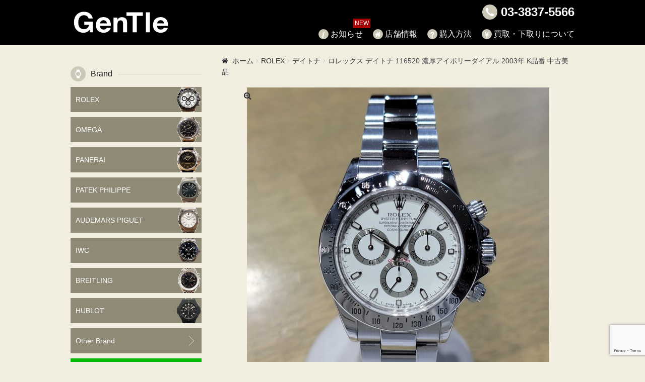

--- FILE ---
content_type: text/html; charset=UTF-8
request_url: https://gentle.jp/product/%E3%83%AD%E3%83%AC%E3%83%83%E3%82%AF%E3%82%B9-%E3%83%87%E3%82%A4%E3%83%88%E3%83%8A-116520-f%E5%93%81%E7%95%AA-%E3%82%A2%E3%82%A4%E3%83%9C%E3%83%AA%E3%83%BC%E3%83%80%E3%82%A4%E3%82%A2%E3%83%AB-2004
body_size: 12756
content:
<!doctype html>
<html dir="ltr" lang="ja" prefix="og: https://ogp.me/ns#">
<head>
<meta charset="UTF-8">
<meta name="viewport" content="width=device-width, initial-scale=1, maximum-scale=1.0, user-scalable=no">
<link rel="profile" href="http://gmpg.org/xfn/11">
<link rel="pingback" href="https://gentle.jp/xmlrpc.php">

<title>ロレックス デイトナ 116520 濃厚アイボリーダイアル 2003年 K品番 中古美品 - GenTle</title>

		<!-- All in One SEO 4.6.0 - aioseo.com -->
		<meta name="robots" content="max-image-preview:large" />
		<link rel="canonical" href="https://gentle.jp/product/%e3%83%ad%e3%83%ac%e3%83%83%e3%82%af%e3%82%b9-%e3%83%87%e3%82%a4%e3%83%88%e3%83%8a-116520-f%e5%93%81%e7%95%aa-%e3%82%a2%e3%82%a4%e3%83%9c%e3%83%aa%e3%83%bc%e3%83%80%e3%82%a4%e3%82%a2%e3%83%ab-2004" />
		<meta name="generator" content="All in One SEO (AIOSEO) 4.6.0" />
		<meta property="og:locale" content="ja_JP" />
		<meta property="og:site_name" content="GenTle -" />
		<meta property="og:type" content="article" />
		<meta property="og:title" content="ロレックス デイトナ 116520 濃厚アイボリーダイアル 2003年 K品番 中古美品 - GenTle" />
		<meta property="og:url" content="https://gentle.jp/product/%e3%83%ad%e3%83%ac%e3%83%83%e3%82%af%e3%82%b9-%e3%83%87%e3%82%a4%e3%83%88%e3%83%8a-116520-f%e5%93%81%e7%95%aa-%e3%82%a2%e3%82%a4%e3%83%9c%e3%83%aa%e3%83%bc%e3%83%80%e3%82%a4%e3%82%a2%e3%83%ab-2004" />
		<meta property="article:published_time" content="2021-03-28T06:00:00+00:00" />
		<meta property="article:modified_time" content="2022-12-02T05:57:17+00:00" />
		<meta name="twitter:card" content="summary_large_image" />
		<meta name="twitter:title" content="ロレックス デイトナ 116520 濃厚アイボリーダイアル 2003年 K品番 中古美品 - GenTle" />
		<script type="application/ld+json" class="aioseo-schema">
			{"@context":"https:\/\/schema.org","@graph":[{"@type":"BreadcrumbList","@id":"https:\/\/gentle.jp\/product\/%e3%83%ad%e3%83%ac%e3%83%83%e3%82%af%e3%82%b9-%e3%83%87%e3%82%a4%e3%83%88%e3%83%8a-116520-f%e5%93%81%e7%95%aa-%e3%82%a2%e3%82%a4%e3%83%9c%e3%83%aa%e3%83%bc%e3%83%80%e3%82%a4%e3%82%a2%e3%83%ab-2004#breadcrumblist","itemListElement":[{"@type":"ListItem","@id":"https:\/\/gentle.jp\/#listItem","position":1,"name":"\u5bb6"}]},{"@type":"ItemPage","@id":"https:\/\/gentle.jp\/product\/%e3%83%ad%e3%83%ac%e3%83%83%e3%82%af%e3%82%b9-%e3%83%87%e3%82%a4%e3%83%88%e3%83%8a-116520-f%e5%93%81%e7%95%aa-%e3%82%a2%e3%82%a4%e3%83%9c%e3%83%aa%e3%83%bc%e3%83%80%e3%82%a4%e3%82%a2%e3%83%ab-2004#itempage","url":"https:\/\/gentle.jp\/product\/%e3%83%ad%e3%83%ac%e3%83%83%e3%82%af%e3%82%b9-%e3%83%87%e3%82%a4%e3%83%88%e3%83%8a-116520-f%e5%93%81%e7%95%aa-%e3%82%a2%e3%82%a4%e3%83%9c%e3%83%aa%e3%83%bc%e3%83%80%e3%82%a4%e3%82%a2%e3%83%ab-2004","name":"\u30ed\u30ec\u30c3\u30af\u30b9 \u30c7\u30a4\u30c8\u30ca 116520 \u6fc3\u539a\u30a2\u30a4\u30dc\u30ea\u30fc\u30c0\u30a4\u30a2\u30eb 2003\u5e74 K\u54c1\u756a \u4e2d\u53e4\u7f8e\u54c1 - GenTle","inLanguage":"ja","isPartOf":{"@id":"https:\/\/gentle.jp\/#website"},"breadcrumb":{"@id":"https:\/\/gentle.jp\/product\/%e3%83%ad%e3%83%ac%e3%83%83%e3%82%af%e3%82%b9-%e3%83%87%e3%82%a4%e3%83%88%e3%83%8a-116520-f%e5%93%81%e7%95%aa-%e3%82%a2%e3%82%a4%e3%83%9c%e3%83%aa%e3%83%bc%e3%83%80%e3%82%a4%e3%82%a2%e3%83%ab-2004#breadcrumblist"},"image":{"@type":"ImageObject","url":"https:\/\/gentle.jp\/wp-content\/uploads\/2021\/10\/16481686743541.jpg","@id":"https:\/\/gentle.jp\/product\/%e3%83%ad%e3%83%ac%e3%83%83%e3%82%af%e3%82%b9-%e3%83%87%e3%82%a4%e3%83%88%e3%83%8a-116520-f%e5%93%81%e7%95%aa-%e3%82%a2%e3%82%a4%e3%83%9c%e3%83%aa%e3%83%bc%e3%83%80%e3%82%a4%e3%82%a2%e3%83%ab-2004\/#mainImage","width":1200,"height":1200},"primaryImageOfPage":{"@id":"https:\/\/gentle.jp\/product\/%e3%83%ad%e3%83%ac%e3%83%83%e3%82%af%e3%82%b9-%e3%83%87%e3%82%a4%e3%83%88%e3%83%8a-116520-f%e5%93%81%e7%95%aa-%e3%82%a2%e3%82%a4%e3%83%9c%e3%83%aa%e3%83%bc%e3%83%80%e3%82%a4%e3%82%a2%e3%83%ab-2004#mainImage"},"datePublished":"2021-03-28T15:00:00+09:00","dateModified":"2022-12-02T14:57:17+09:00"},{"@type":"Organization","@id":"https:\/\/gentle.jp\/#organization","name":"GenTle","url":"https:\/\/gentle.jp\/"},{"@type":"WebSite","@id":"https:\/\/gentle.jp\/#website","url":"https:\/\/gentle.jp\/","name":"GenTle","inLanguage":"ja","publisher":{"@id":"https:\/\/gentle.jp\/#organization"}}]}
		</script>
		<!-- All in One SEO -->

<link rel='dns-prefetch' href='//www.google.com' />
<link rel="alternate" type="application/rss+xml" title="GenTle &raquo; フィード" href="https://gentle.jp/feed" />
<link rel="alternate" type="application/rss+xml" title="GenTle &raquo; コメントフィード" href="https://gentle.jp/comments/feed" />
<link rel='stylesheet' id='mw-wp-form-css' href='https://gentle.jp/wp-content/plugins/mw-wp-form/css/style.css?ver=6.5' type='text/css' media='all' />
<link rel='stylesheet' id='wp-block-library-css' href='https://gentle.jp/wp-includes/css/dist/block-library/style.min.css?ver=6.5' type='text/css' media='all' />
<style id='classic-theme-styles-inline-css' type='text/css'>
/*! This file is auto-generated */
.wp-block-button__link{color:#fff;background-color:#32373c;border-radius:9999px;box-shadow:none;text-decoration:none;padding:calc(.667em + 2px) calc(1.333em + 2px);font-size:1.125em}.wp-block-file__button{background:#32373c;color:#fff;text-decoration:none}
</style>
<style id='global-styles-inline-css' type='text/css'>
body{--wp--preset--color--black: #000000;--wp--preset--color--cyan-bluish-gray: #abb8c3;--wp--preset--color--white: #ffffff;--wp--preset--color--pale-pink: #f78da7;--wp--preset--color--vivid-red: #cf2e2e;--wp--preset--color--luminous-vivid-orange: #ff6900;--wp--preset--color--luminous-vivid-amber: #fcb900;--wp--preset--color--light-green-cyan: #7bdcb5;--wp--preset--color--vivid-green-cyan: #00d084;--wp--preset--color--pale-cyan-blue: #8ed1fc;--wp--preset--color--vivid-cyan-blue: #0693e3;--wp--preset--color--vivid-purple: #9b51e0;--wp--preset--gradient--vivid-cyan-blue-to-vivid-purple: linear-gradient(135deg,rgba(6,147,227,1) 0%,rgb(155,81,224) 100%);--wp--preset--gradient--light-green-cyan-to-vivid-green-cyan: linear-gradient(135deg,rgb(122,220,180) 0%,rgb(0,208,130) 100%);--wp--preset--gradient--luminous-vivid-amber-to-luminous-vivid-orange: linear-gradient(135deg,rgba(252,185,0,1) 0%,rgba(255,105,0,1) 100%);--wp--preset--gradient--luminous-vivid-orange-to-vivid-red: linear-gradient(135deg,rgba(255,105,0,1) 0%,rgb(207,46,46) 100%);--wp--preset--gradient--very-light-gray-to-cyan-bluish-gray: linear-gradient(135deg,rgb(238,238,238) 0%,rgb(169,184,195) 100%);--wp--preset--gradient--cool-to-warm-spectrum: linear-gradient(135deg,rgb(74,234,220) 0%,rgb(151,120,209) 20%,rgb(207,42,186) 40%,rgb(238,44,130) 60%,rgb(251,105,98) 80%,rgb(254,248,76) 100%);--wp--preset--gradient--blush-light-purple: linear-gradient(135deg,rgb(255,206,236) 0%,rgb(152,150,240) 100%);--wp--preset--gradient--blush-bordeaux: linear-gradient(135deg,rgb(254,205,165) 0%,rgb(254,45,45) 50%,rgb(107,0,62) 100%);--wp--preset--gradient--luminous-dusk: linear-gradient(135deg,rgb(255,203,112) 0%,rgb(199,81,192) 50%,rgb(65,88,208) 100%);--wp--preset--gradient--pale-ocean: linear-gradient(135deg,rgb(255,245,203) 0%,rgb(182,227,212) 50%,rgb(51,167,181) 100%);--wp--preset--gradient--electric-grass: linear-gradient(135deg,rgb(202,248,128) 0%,rgb(113,206,126) 100%);--wp--preset--gradient--midnight: linear-gradient(135deg,rgb(2,3,129) 0%,rgb(40,116,252) 100%);--wp--preset--font-size--small: 13px;--wp--preset--font-size--medium: 20px;--wp--preset--font-size--large: 36px;--wp--preset--font-size--x-large: 42px;--wp--preset--spacing--20: 0.44rem;--wp--preset--spacing--30: 0.67rem;--wp--preset--spacing--40: 1rem;--wp--preset--spacing--50: 1.5rem;--wp--preset--spacing--60: 2.25rem;--wp--preset--spacing--70: 3.38rem;--wp--preset--spacing--80: 5.06rem;--wp--preset--shadow--natural: 6px 6px 9px rgba(0, 0, 0, 0.2);--wp--preset--shadow--deep: 12px 12px 50px rgba(0, 0, 0, 0.4);--wp--preset--shadow--sharp: 6px 6px 0px rgba(0, 0, 0, 0.2);--wp--preset--shadow--outlined: 6px 6px 0px -3px rgba(255, 255, 255, 1), 6px 6px rgba(0, 0, 0, 1);--wp--preset--shadow--crisp: 6px 6px 0px rgba(0, 0, 0, 1);}:where(.is-layout-flex){gap: 0.5em;}:where(.is-layout-grid){gap: 0.5em;}body .is-layout-flow > .alignleft{float: left;margin-inline-start: 0;margin-inline-end: 2em;}body .is-layout-flow > .alignright{float: right;margin-inline-start: 2em;margin-inline-end: 0;}body .is-layout-flow > .aligncenter{margin-left: auto !important;margin-right: auto !important;}body .is-layout-constrained > .alignleft{float: left;margin-inline-start: 0;margin-inline-end: 2em;}body .is-layout-constrained > .alignright{float: right;margin-inline-start: 2em;margin-inline-end: 0;}body .is-layout-constrained > .aligncenter{margin-left: auto !important;margin-right: auto !important;}body .is-layout-constrained > :where(:not(.alignleft):not(.alignright):not(.alignfull)){max-width: var(--wp--style--global--content-size);margin-left: auto !important;margin-right: auto !important;}body .is-layout-constrained > .alignwide{max-width: var(--wp--style--global--wide-size);}body .is-layout-flex{display: flex;}body .is-layout-flex{flex-wrap: wrap;align-items: center;}body .is-layout-flex > *{margin: 0;}body .is-layout-grid{display: grid;}body .is-layout-grid > *{margin: 0;}:where(.wp-block-columns.is-layout-flex){gap: 2em;}:where(.wp-block-columns.is-layout-grid){gap: 2em;}:where(.wp-block-post-template.is-layout-flex){gap: 1.25em;}:where(.wp-block-post-template.is-layout-grid){gap: 1.25em;}.has-black-color{color: var(--wp--preset--color--black) !important;}.has-cyan-bluish-gray-color{color: var(--wp--preset--color--cyan-bluish-gray) !important;}.has-white-color{color: var(--wp--preset--color--white) !important;}.has-pale-pink-color{color: var(--wp--preset--color--pale-pink) !important;}.has-vivid-red-color{color: var(--wp--preset--color--vivid-red) !important;}.has-luminous-vivid-orange-color{color: var(--wp--preset--color--luminous-vivid-orange) !important;}.has-luminous-vivid-amber-color{color: var(--wp--preset--color--luminous-vivid-amber) !important;}.has-light-green-cyan-color{color: var(--wp--preset--color--light-green-cyan) !important;}.has-vivid-green-cyan-color{color: var(--wp--preset--color--vivid-green-cyan) !important;}.has-pale-cyan-blue-color{color: var(--wp--preset--color--pale-cyan-blue) !important;}.has-vivid-cyan-blue-color{color: var(--wp--preset--color--vivid-cyan-blue) !important;}.has-vivid-purple-color{color: var(--wp--preset--color--vivid-purple) !important;}.has-black-background-color{background-color: var(--wp--preset--color--black) !important;}.has-cyan-bluish-gray-background-color{background-color: var(--wp--preset--color--cyan-bluish-gray) !important;}.has-white-background-color{background-color: var(--wp--preset--color--white) !important;}.has-pale-pink-background-color{background-color: var(--wp--preset--color--pale-pink) !important;}.has-vivid-red-background-color{background-color: var(--wp--preset--color--vivid-red) !important;}.has-luminous-vivid-orange-background-color{background-color: var(--wp--preset--color--luminous-vivid-orange) !important;}.has-luminous-vivid-amber-background-color{background-color: var(--wp--preset--color--luminous-vivid-amber) !important;}.has-light-green-cyan-background-color{background-color: var(--wp--preset--color--light-green-cyan) !important;}.has-vivid-green-cyan-background-color{background-color: var(--wp--preset--color--vivid-green-cyan) !important;}.has-pale-cyan-blue-background-color{background-color: var(--wp--preset--color--pale-cyan-blue) !important;}.has-vivid-cyan-blue-background-color{background-color: var(--wp--preset--color--vivid-cyan-blue) !important;}.has-vivid-purple-background-color{background-color: var(--wp--preset--color--vivid-purple) !important;}.has-black-border-color{border-color: var(--wp--preset--color--black) !important;}.has-cyan-bluish-gray-border-color{border-color: var(--wp--preset--color--cyan-bluish-gray) !important;}.has-white-border-color{border-color: var(--wp--preset--color--white) !important;}.has-pale-pink-border-color{border-color: var(--wp--preset--color--pale-pink) !important;}.has-vivid-red-border-color{border-color: var(--wp--preset--color--vivid-red) !important;}.has-luminous-vivid-orange-border-color{border-color: var(--wp--preset--color--luminous-vivid-orange) !important;}.has-luminous-vivid-amber-border-color{border-color: var(--wp--preset--color--luminous-vivid-amber) !important;}.has-light-green-cyan-border-color{border-color: var(--wp--preset--color--light-green-cyan) !important;}.has-vivid-green-cyan-border-color{border-color: var(--wp--preset--color--vivid-green-cyan) !important;}.has-pale-cyan-blue-border-color{border-color: var(--wp--preset--color--pale-cyan-blue) !important;}.has-vivid-cyan-blue-border-color{border-color: var(--wp--preset--color--vivid-cyan-blue) !important;}.has-vivid-purple-border-color{border-color: var(--wp--preset--color--vivid-purple) !important;}.has-vivid-cyan-blue-to-vivid-purple-gradient-background{background: var(--wp--preset--gradient--vivid-cyan-blue-to-vivid-purple) !important;}.has-light-green-cyan-to-vivid-green-cyan-gradient-background{background: var(--wp--preset--gradient--light-green-cyan-to-vivid-green-cyan) !important;}.has-luminous-vivid-amber-to-luminous-vivid-orange-gradient-background{background: var(--wp--preset--gradient--luminous-vivid-amber-to-luminous-vivid-orange) !important;}.has-luminous-vivid-orange-to-vivid-red-gradient-background{background: var(--wp--preset--gradient--luminous-vivid-orange-to-vivid-red) !important;}.has-very-light-gray-to-cyan-bluish-gray-gradient-background{background: var(--wp--preset--gradient--very-light-gray-to-cyan-bluish-gray) !important;}.has-cool-to-warm-spectrum-gradient-background{background: var(--wp--preset--gradient--cool-to-warm-spectrum) !important;}.has-blush-light-purple-gradient-background{background: var(--wp--preset--gradient--blush-light-purple) !important;}.has-blush-bordeaux-gradient-background{background: var(--wp--preset--gradient--blush-bordeaux) !important;}.has-luminous-dusk-gradient-background{background: var(--wp--preset--gradient--luminous-dusk) !important;}.has-pale-ocean-gradient-background{background: var(--wp--preset--gradient--pale-ocean) !important;}.has-electric-grass-gradient-background{background: var(--wp--preset--gradient--electric-grass) !important;}.has-midnight-gradient-background{background: var(--wp--preset--gradient--midnight) !important;}.has-small-font-size{font-size: var(--wp--preset--font-size--small) !important;}.has-medium-font-size{font-size: var(--wp--preset--font-size--medium) !important;}.has-large-font-size{font-size: var(--wp--preset--font-size--large) !important;}.has-x-large-font-size{font-size: var(--wp--preset--font-size--x-large) !important;}
.wp-block-navigation a:where(:not(.wp-element-button)){color: inherit;}
:where(.wp-block-post-template.is-layout-flex){gap: 1.25em;}:where(.wp-block-post-template.is-layout-grid){gap: 1.25em;}
:where(.wp-block-columns.is-layout-flex){gap: 2em;}:where(.wp-block-columns.is-layout-grid){gap: 2em;}
.wp-block-pullquote{font-size: 1.5em;line-height: 1.6;}
</style>
<link rel='stylesheet' id='biz-cal-style-css' href='https://gentle.jp/wp-content/plugins/biz-calendar/biz-cal.css?ver=2.2.0' type='text/css' media='all' />
<link rel='stylesheet' id='photoswipe-css' href='https://gentle.jp/wp-content/plugins/woocommerce/assets/css/photoswipe/photoswipe.min.css?ver=8.7.0' type='text/css' media='all' />
<link rel='stylesheet' id='photoswipe-default-skin-css' href='https://gentle.jp/wp-content/plugins/woocommerce/assets/css/photoswipe/default-skin/default-skin.min.css?ver=8.7.0' type='text/css' media='all' />
<style id='woocommerce-inline-inline-css' type='text/css'>
.woocommerce form .form-row .required { visibility: visible; }
</style>
<link rel='stylesheet' id='wc-gateway-linepay-smart-payment-buttons-css' href='https://gentle.jp/wp-content/plugins/woocommerce-for-japan/assets/css/linepay_button.css?ver=6.5' type='text/css' media='all' />
<link rel='stylesheet' id='flexslider-css-css' href='//gentle.jp/wp-content/themes/storefront-gentle/css/flexslider.css?ver=6.5' type='text/css' media='all' />
<link rel='stylesheet' id='storefront-style-css' href='https://gentle.jp/wp-content/themes/storefront/style.css?ver=2.2.5' type='text/css' media='all' />
<link rel='stylesheet' id='storefront-icons-css' href='https://gentle.jp/wp-content/themes/storefront/assets/sass/base/icons.css?ver=2.2.5' type='text/css' media='all' />
<link rel='stylesheet' id='storefront-woocommerce-style-css' href='https://gentle.jp/wp-content/themes/storefront/assets/sass/woocommerce/woocommerce.css?ver=2.2.5' type='text/css' media='all' />
<link rel='stylesheet' id='storefront-child-style-css' href='https://gentle.jp/wp-content/themes/storefront-gentle/style.css?ver=6.5' type='text/css' media='all' />
<script type="text/javascript" src="https://gentle.jp/wp-includes/js/jquery/jquery.min.js?ver=3.7.1" id="jquery-core-js"></script>
<script type="text/javascript" src="https://gentle.jp/wp-includes/js/jquery/jquery-migrate.min.js?ver=3.4.1" id="jquery-migrate-js"></script>
<script type="text/javascript" id="biz-cal-script-js-extra">
/* <![CDATA[ */
var bizcalOptions = {"holiday_title":"\u5b9a\u4f11\u65e5\u3001\u4ed5\u5165\u51fa\u5f35\u4f11\u6687","tue":"on","temp_holidays":"2025-10-25\r\n2025-11-03\r\n2025-11-05\r\n2025-11-06\r\n2025-11-07\r\n2025-12-17\r\n2025-12-29\r\n2025-12-31\r\n2026-01-01\r\n2026-01-02\r\n2026-01-03\r\n2026-01-03\r\n2026-01-04\r\n2026-01-05\r\n2026-01-21","temp_weekdays":"2026-01-06","eventday_title":"","eventday_url":"","eventdays":"","month_limit":"\u6307\u5b9a","nextmonthlimit":"12","prevmonthlimit":"0","plugindir":"https:\/\/gentle.jp\/wp-content\/plugins\/biz-calendar\/","national_holiday":""};
/* ]]> */
</script>
<script type="text/javascript" src="https://gentle.jp/wp-content/plugins/biz-calendar/calendar.js?ver=2.2.0" id="biz-cal-script-js"></script>
<script type="text/javascript" src="https://gentle.jp/wp-content/plugins/woocommerce/assets/js/zoom/jquery.zoom.min.js?ver=1.7.21-wc.8.7.0" id="zoom-js" defer="defer" data-wp-strategy="defer"></script>
<script type="text/javascript" src="https://gentle.jp/wp-content/plugins/woocommerce/assets/js/flexslider/jquery.flexslider.min.js?ver=2.7.2-wc.8.7.0" id="flexslider-js" defer="defer" data-wp-strategy="defer"></script>
<script type="text/javascript" src="https://gentle.jp/wp-content/plugins/woocommerce/assets/js/photoswipe/photoswipe.min.js?ver=4.1.1-wc.8.7.0" id="photoswipe-js" defer="defer" data-wp-strategy="defer"></script>
<script type="text/javascript" src="https://gentle.jp/wp-content/plugins/woocommerce/assets/js/photoswipe/photoswipe-ui-default.min.js?ver=4.1.1-wc.8.7.0" id="photoswipe-ui-default-js" defer="defer" data-wp-strategy="defer"></script>
<script type="text/javascript" id="wc-single-product-js-extra">
/* <![CDATA[ */
var wc_single_product_params = {"i18n_required_rating_text":"\u8a55\u4fa1\u3092\u9078\u629e\u3057\u3066\u304f\u3060\u3055\u3044","review_rating_required":"yes","flexslider":{"rtl":false,"animation":"slide","smoothHeight":true,"directionNav":false,"controlNav":"thumbnails","slideshow":false,"animationSpeed":500,"animationLoop":false,"allowOneSlide":false},"zoom_enabled":"1","zoom_options":[],"photoswipe_enabled":"1","photoswipe_options":{"shareEl":false,"closeOnScroll":false,"history":false,"hideAnimationDuration":0,"showAnimationDuration":0},"flexslider_enabled":"1"};
/* ]]> */
</script>
<script type="text/javascript" src="https://gentle.jp/wp-content/plugins/woocommerce/assets/js/frontend/single-product.min.js?ver=8.7.0" id="wc-single-product-js" defer="defer" data-wp-strategy="defer"></script>
<script type="text/javascript" src="https://gentle.jp/wp-content/plugins/woocommerce/assets/js/jquery-blockui/jquery.blockUI.min.js?ver=2.7.0-wc.8.7.0" id="jquery-blockui-js" defer="defer" data-wp-strategy="defer"></script>
<script type="text/javascript" src="https://gentle.jp/wp-content/plugins/woocommerce/assets/js/js-cookie/js.cookie.min.js?ver=2.1.4-wc.8.7.0" id="js-cookie-js" defer="defer" data-wp-strategy="defer"></script>
<script type="text/javascript" id="woocommerce-js-extra">
/* <![CDATA[ */
var woocommerce_params = {"ajax_url":"\/wp-admin\/admin-ajax.php","wc_ajax_url":"\/?wc-ajax=%%endpoint%%"};
/* ]]> */
</script>
<script type="text/javascript" src="https://gentle.jp/wp-content/plugins/woocommerce/assets/js/frontend/woocommerce.min.js?ver=8.7.0" id="woocommerce-js" defer="defer" data-wp-strategy="defer"></script>
<script type="text/javascript" src="https://gentle.jp/wp-content/plugins/woocommerce/assets/js/flexslider/jquery.flexslider.js?ver=6.5" id="flexslider-js-js"></script>
<script type="text/javascript" src="//gentle.jp/wp-content/themes/storefront-gentle/js/gentle.js?ver=6.5" id="gentle-js-js"></script>
<link rel="https://api.w.org/" href="https://gentle.jp/wp-json/" /><link rel="alternate" type="application/json" href="https://gentle.jp/wp-json/wp/v2/product/43782" /><link rel="EditURI" type="application/rsd+xml" title="RSD" href="https://gentle.jp/xmlrpc.php?rsd" />
<meta name="generator" content="WordPress 6.5" />
<meta name="generator" content="WooCommerce 8.7.0" />
<link rel='shortlink' href='https://gentle.jp/?p=43782' />
<link rel="alternate" type="application/json+oembed" href="https://gentle.jp/wp-json/oembed/1.0/embed?url=https%3A%2F%2Fgentle.jp%2Fproduct%2F%25e3%2583%25ad%25e3%2583%25ac%25e3%2583%2583%25e3%2582%25af%25e3%2582%25b9-%25e3%2583%2587%25e3%2582%25a4%25e3%2583%2588%25e3%2583%258a-116520-f%25e5%2593%2581%25e7%2595%25aa-%25e3%2582%25a2%25e3%2582%25a4%25e3%2583%259c%25e3%2583%25aa%25e3%2583%25bc%25e3%2583%2580%25e3%2582%25a4%25e3%2582%25a2%25e3%2583%25ab-2004" />
<link rel="alternate" type="text/xml+oembed" href="https://gentle.jp/wp-json/oembed/1.0/embed?url=https%3A%2F%2Fgentle.jp%2Fproduct%2F%25e3%2583%25ad%25e3%2583%25ac%25e3%2583%2583%25e3%2582%25af%25e3%2582%25b9-%25e3%2583%2587%25e3%2582%25a4%25e3%2583%2588%25e3%2583%258a-116520-f%25e5%2593%2581%25e7%2595%25aa-%25e3%2582%25a2%25e3%2582%25a4%25e3%2583%259c%25e3%2583%25aa%25e3%2583%25bc%25e3%2583%2580%25e3%2582%25a4%25e3%2582%25a2%25e3%2583%25ab-2004&#038;format=xml" />
	<noscript><style>.woocommerce-product-gallery{ opacity: 1 !important; }</style></noscript>
	<link rel="icon" href="https://gentle.jp/wp-content/uploads/2017/10/cropped-サイトアイコン用３－１-32x32.png" sizes="32x32" />
<link rel="icon" href="https://gentle.jp/wp-content/uploads/2017/10/cropped-サイトアイコン用３－１-192x192.png" sizes="192x192" />
<link rel="apple-touch-icon" href="https://gentle.jp/wp-content/uploads/2017/10/cropped-サイトアイコン用３－１-180x180.png" />
<meta name="msapplication-TileImage" content="https://gentle.jp/wp-content/uploads/2017/10/cropped-サイトアイコン用３－１-270x270.png" />

<link rel="apple-touch-icon" href="//gentle.jp/wp-content/themes/storefront-gentle/images/apple-touch-icon-precomposed.png">
	
<!-- Global site tag (gtag.js) - Google Analytics -->
<script async src="https://www.googletagmanager.com/gtag/js?id=UA-108802072-1"></script>
<script>
  window.dataLayer = window.dataLayer || [];
  function gtag(){dataLayer.push(arguments);}
  gtag('js', new Date());

  gtag('config', 'UA-108802072-1');
</script>
</head>

<body class="product-template-default single single-product postid-43782 theme-storefront woocommerce woocommerce-page woocommerce-no-js left-sidebar woocommerce-active">


<div id="page" class="hfeed site">
	
	<header id="masthead" class="site-header" role="banner" style="">
		<div class="inner">
			<div class="sp_only">
				<div class="sp_menu">
					<a href="javascript:void(0);" id="menu_open">
						<img src="//gentle.jp/wp-content/themes/storefront-gentle/images/icon_menu.svg" alt="Menu">
					</a>
					<a href="javascript:void(0);" id="menu_close">
						<img src="//gentle.jp/wp-content/themes/storefront-gentle/images/icon_close.svg" alt="Close">
					</a>
				</div>
			</div>
			<h1 class="logo">
				<a href="//gentle.jp">
					<img src="//gentle.jp/wp-content/themes/storefront-gentle/images/logo.svg" alt="Gentle">
				</a>
			</h1>
			<div class="pc_only">
				<div class="tel">
					<span class="icon">
						<img src="//gentle.jp/wp-content/themes/storefront-gentle/images/icon_tel.svg" alt="TEL">
					</span>
					03-3837-5566
				</div>
				<ul class="nav">
					<li>
						<a href="//gentle.jp/info">
							<span class="icon">
								<img src="//gentle.jp/wp-content/themes/storefront-gentle/images/icon_info.svg" alt="INFO">
							</span>
							お知らせ
							<span class="new">NEW</span>						</a>
					</li>
					<li>
						<a href="//gentle.jp/about">
							<span class="icon">
								<img src="//gentle.jp/wp-content/themes/storefront-gentle/images/icon_about.svg" alt="ABOUT">
							</span>
							店舗情報
						</a>
					</li>
					<li>
						<a href="//gentle.jp/how_to">
							<span class="icon">
								<img src="//gentle.jp/wp-content/themes/storefront-gentle/images/icon_how_to.svg" alt="HOW TO">
							</span>
							購入方法
						</a>
					</li>
					<li>
						<a href="//gentle.jp/trade_in">
							<span class="icon">
								<img src="//gentle.jp/wp-content/themes/storefront-gentle/images/icon_trade_in.svg" alt="TRADE IN">
							</span>
							買取・下取りについて
						</a>
					</li>
				</ul>
			</div>
		</div>
		<div class="sp_only">
			<div id="slide_nav">
				<ul class="toggle_btn">
					<li class="active"><a href="javascript:void(0);" class="btn menu">
						Menu
					</a></li
					><li><a href="javascript:void(0);" class="btn search">
						Search
					</a></li>
				</ul>
				<div id="slide_nav_menu">
					<ul class="brand_nav">
						<li class="rolex">
							<a href="//gentle.jp/rolex">
								<span class="brand-image">
									<img src="//gentle.jp/wp-content/themes/storefront-gentle/images/brand_rolex.png" alt="ROLEX">
								</span>
								ROLEX
							</a>
						</li>
						<li class="omega">
							<a href="//gentle.jp/product-category/omega">
								<span class="brand-image">
									<img src="//gentle.jp/wp-content/themes/storefront-gentle/images/brand_omega.png" alt="OMEGA">
								</span>
								OMEGA
							</a>
						</li>
						<li class="panerai">
							<a href="//gentle.jp/product-category/panerai">
								<span class="brand-image">
									<img src="//gentle.jp/wp-content/themes/storefront-gentle/images/brand_panerai.png" alt="PANERAI">
								</span>
								PANERAI
							</a>
						</li>
						<li class="patek_philippe">
							<a href="//gentle.jp/product-category/patek_philippe">
								<span class="brand-image">
									<img src="//gentle.jp/wp-content/themes/storefront-gentle/images/brand_patek_philippe.png" alt="PATEK PHILIPPE">
								</span>
								PATEK<br>PHILIPPE
							</a>
						</li>
						<li class="audemars_piguet">
							<a href="//gentle.jp/product-category/audemars_piguet">
								<span class="brand-image">
									<img src="//gentle.jp/wp-content/themes/storefront-gentle/images/brand_audemars_piguet.png" alt="AUDEMARS PIGUET">
								</span>
								AUDEMARS<br>PIGUET
							</a>
						</li>
						<li class="iwc">
							<a href="//gentle.jp/product-category/iwc">
								<span class="brand-image">
									<img src="//gentle.jp/wp-content/themes/storefront-gentle/images/brand_iwc.png" alt="IWC">
								</span>
								IWC
							</a>
						</li>
						<li class="breitling">
							<a href="//gentle.jp/product-category/breitling">
								<span class="brand-image">
									<img src="//gentle.jp/wp-content/themes/storefront-gentle/images/brand_breitling.png" alt="BREITLING">
								</span>
								BREITLING
							</a>
						</li>
						<li class="hublot">
							<a href="//gentle.jp/product-category/hublot">
								<span class="brand-image">
									<img src="//gentle.jp/wp-content/themes/storefront-gentle/images/brand_hublot02.png" alt="HUBLOT">
								</span>
								HUBLOT
							</a>
						</li>
						<!-- <li class="frank_muller">
							<a href="//gentle.jp/product-category/franck_muller">
								<span class="brand-image">
									<img src="//gentle.jp/wp-content/themes/storefront-gentle/images/brand_franck_muller.png" alt="FRANK MULLER">
								</span>
								FRANCK<br>MULLER
							</a>
						</li> -->
						<li class="other_brand">
							<a href="//gentle.jp/product-category/other_brand">
								<span class="brand-image">
									<img src="//gentle.jp/wp-content/themes/storefront-gentle/images/icon_arrow.svg" alt="Arrow">
								</span>
								Other Brand
							</a>
						</li>
					</ul>
					<ul class="common_nav">
						<li>
							<a href="//gentle.jp/info">
								<span class="icon">
									<img src="//gentle.jp/wp-content/themes/storefront-gentle/images/icon_info.svg" alt="INFO">
								</span>
								お知らせ
								<span class="new">NEW</span>								<span class="brand-image">
									<img src="//gentle.jp/wp-content/themes/storefront-gentle/images/icon_arrow.svg" alt="Arrow">
								</span>
							</a>
						</li>
						<li>
							<a href="//gentle.jp/calendar">
								<span class="icon">
									<img src="//gentle.jp/wp-content/themes/storefront-gentle/images/icon_calendar.svg" alt="Calendar">
								</span>
								営業日情報
								<span class="brand-image">
									<img src="//gentle.jp/wp-content/themes/storefront-gentle/images/icon_arrow.svg" alt="Arrow">
								</span>
							</a>
						</li>
						<li>
							<a href="//gentle.jp/about">
								<span class="icon">
									<img src="//gentle.jp/wp-content/themes/storefront-gentle/images/icon_about.svg" alt="ABOUT">
								</span>
								店舗情報
								<span class="brand-image">
									<img src="//gentle.jp/wp-content/themes/storefront-gentle/images/icon_arrow.svg" alt="Arrow">
								</span>
							</a>
						</li>
						<li>
							<a href="//gentle.jp/how_to">
								<span class="icon">
									<img src="//gentle.jp/wp-content/themes/storefront-gentle/images/icon_how_to.svg" alt="HOW TO">
								</span>
								購入方法
								<span class="brand-image">
									<img src="//gentle.jp/wp-content/themes/storefront-gentle/images/icon_arrow.svg" alt="Arrow">
								</span>
							</a>
						</li>
						<li class="line">
							<a href="//gentle.jp/line">
								<img src="//gentle.jp/wp-content/themes/storefront-gentle/images/icon_line_green.svg" alt="LINE">
								LINE査定
								<span class="brand-image">
									<img src="//gentle.jp/wp-content/themes/storefront-gentle/images/icon_arrow.svg" alt="Arrow">
								</span>
							</a>
						</li>
						<li>
							<a href="//gentle.jp/trade_in">
								<span class="icon">
									<img src="//gentle.jp/wp-content/themes/storefront-gentle/images/icon_trade_in.svg" alt="TRADE IN">
								</span>
								買取・下取りについて
								<span class="brand-image">
									<img src="//gentle.jp/wp-content/themes/storefront-gentle/images/icon_arrow.svg" alt="Arrow">
								</span>
							</a>
						</li>
						<li>
							<a href="//gentle.jp/security">
								<span class="icon">
									<img src="//gentle.jp/wp-content/themes/storefront-gentle/images/icon_security.svg" alt="SECURITY">
								</span>
								保証・修理について
								<span class="brand-image">
									<img src="//gentle.jp/wp-content/themes/storefront-gentle/images/icon_arrow.svg" alt="Arrow">
								</span>
							</a>
						</li>
						<li>
							<a href="//gentle.jp/privacy">
								<span class="icon">
									<img src="//gentle.jp/wp-content/themes/storefront-gentle/images/icon_privacy.svg" alt="PRIVACY">
								</span>
								プライバシーポリシー
								<span class="brand-image">
									<img src="//gentle.jp/wp-content/themes/storefront-gentle/images/icon_arrow.svg" alt="Arrow">
								</span>
							</a>
						</li>
						<li>
							<a href="//gentle.jp/law">
								<span class="icon">
									<img src="//gentle.jp/wp-content/themes/storefront-gentle/images/icon_law.svg" alt="LAW">
								</span>
								特定商取引法の表示・古物商許可証表示
								<span class="brand-image">
									<img src="//gentle.jp/wp-content/themes/storefront-gentle/images/icon_arrow.svg" alt="Arrow">
								</span>
							</a>
						</li>
					</ul>
				</div>
				<div id="slide_nav_search">
					<div class="search-box">
						<form role="search" method="get" class="gentle-search" action="//gentle.jp">
							<input type="search" placeholder="検索キーワード …" value="" name="s">
							<input type="hidden" name="post_type" value="product">
							<div class="box">
								<a class="btn" href="#search-price-2" id="price-toggle-2">
									<span class="icon">
										<img src="//gentle.jp/wp-content/themes/storefront-gentle/images/icon_plus.svg">
									</span>商品価格
								</a>
								<div id="search-price-2">
									<select name="min_price">
										<option value="0" selected>下限なし</option>
										<option value="100000">10万円〜</option>
										<option value="200000">20万円〜</option>
										<option value="300000">30万円〜</option>
										<option value="400000">40万円〜</option>
										<option value="500000">50万円〜</option>
										<option value="600000">60万円〜</option>
										<option value="800000">80万円〜</option>
										<option value="1000000">100万円〜</option>
										<option value="1500000">150万円〜</option>
										<option value="3000000">300万円〜</option>
									</select>
									<select name="max_price">
										<option value="99999999" selected>上限なし</option>
										<option value="100000">10万円</option>
										<option value="200000">20万円</option>
										<option value="300000">30万円</option>
										<option value="400000">40万円</option>
										<option value="500000">50万円</option>
										<option value="600000">60万円</option>
										<option value="800000">80万円</option>
										<option value="1000000">100万円</option>
										<option value="1500000">150万円</option>
										<option value="3000000">300万円</option>
									</select>
								</div>
							</div>
							<div class="box">
								<a class="btn" href="#search-category-2" id="category-toggle-2">
									<span class="icon">
										<img src="//gentle.jp/wp-content/themes/storefront-gentle/images/icon_plus.svg">
									</span>ブランド
								</a>
								<div id="search-category-2">
									<select name="product_cat">
										<option value="">ブランド</option>
										<option value="rolex">ROLEX</option>
										<option value="omega">OMEGA</option>
										<option value="panerai">PANERAI</option>
										<option value="audemars_piguet">AUDEMARS PIGUET</option>
										<option value="iwc">IWC</option>
										<option value="hublot">HUBLOT</option>
										<option value="breitling">BREITLING</option>
										<option value="other_brand">Other Brand</option>
									</select>
								</div>
							</div>
							<div class="box">
								<input type="submit" value="検索">
							</div>
						</form>
					</div>
				</div>
				<div class="close_btn">
					<a href="javascript:void(0);" class="btn">
						<span class="icon">
							<img src="//gentle.jp/wp-content/themes/storefront-gentle/images/icon_close.svg" alt="Close">
						</span>
						閉じる
					</a>
				</div>
			</div>
		</div>
	</header><!-- #masthead -->

	
	
	<div id="content" class="site-content" tabindex="-1">
		<div class="col-full">

		<nav class="woocommerce-breadcrumb" aria-label="Breadcrumb"><a href="https://gentle.jp">ホーム</a><span class="breadcrumb-separator"> / </span><a href="https://gentle.jp/product-category/rolex">ROLEX</a><span class="breadcrumb-separator"> / </span><a href="https://gentle.jp/product-category/rolex/daytona">デイトナ</a><span class="breadcrumb-separator"> / </span>ロレックス デイトナ 116520  濃厚アイボリーダイアル 2003年 K品番 中古美品</nav><div class="woocommerce"></div>
			<div id="primary" class="content-area">
			<main id="main" class="site-main" role="main">
		
					
			<div class="woocommerce-notices-wrapper"></div><div id="product-43782" class="product type-product post-43782 status-publish first instock product_cat-premium product_cat-rolex product_cat-daytona has-post-thumbnail shipping-taxable purchasable product-type-simple">

	<div class="woocommerce-product-gallery woocommerce-product-gallery--with-images woocommerce-product-gallery--columns-4 images" data-columns="4" style="opacity: 0; transition: opacity .25s ease-in-out;">
	<figure class="woocommerce-product-gallery__wrapper">
		<div data-thumb="https://gentle.jp/wp-content/uploads/2021/10/16481686743541-180x180.jpg" class="woocommerce-product-gallery__image"><a href="https://gentle.jp/wp-content/uploads/2021/10/16481686743541.jpg"><img width="600" height="600" src="https://gentle.jp/wp-content/uploads/2021/10/16481686743541-600x600.jpg" class="attachment-shop_single size-shop_single wp-post-image" alt="" title="16481686743541" data-caption="" data-src="https://gentle.jp/wp-content/uploads/2021/10/16481686743541.jpg" data-large_image="https://gentle.jp/wp-content/uploads/2021/10/16481686743541.jpg" data-large_image_width="1200" data-large_image_height="1200" decoding="async" fetchpriority="high" srcset="https://gentle.jp/wp-content/uploads/2021/10/16481686743541-600x600.jpg 600w, https://gentle.jp/wp-content/uploads/2021/10/16481686743541-300x300.jpg 300w, https://gentle.jp/wp-content/uploads/2021/10/16481686743541-1024x1024.jpg 1024w, https://gentle.jp/wp-content/uploads/2021/10/16481686743541-150x150.jpg 150w, https://gentle.jp/wp-content/uploads/2021/10/16481686743541-768x768.jpg 768w, https://gentle.jp/wp-content/uploads/2021/10/16481686743541-180x180.jpg 180w, https://gentle.jp/wp-content/uploads/2021/10/16481686743541.jpg 1200w" sizes="(max-width: 600px) 100vw, 600px" /></a></div><div data-thumb="https://gentle.jp/wp-content/uploads/2021/10/16481686744103-180x180.jpg" class="woocommerce-product-gallery__image"><a href="https://gentle.jp/wp-content/uploads/2021/10/16481686744103.jpg"><img width="600" height="600" src="https://gentle.jp/wp-content/uploads/2021/10/16481686744103-600x600.jpg" class="attachment-shop_single size-shop_single" alt="" title="16481686744103" data-caption="" data-src="https://gentle.jp/wp-content/uploads/2021/10/16481686744103.jpg" data-large_image="https://gentle.jp/wp-content/uploads/2021/10/16481686744103.jpg" data-large_image_width="1200" data-large_image_height="1200" decoding="async" srcset="https://gentle.jp/wp-content/uploads/2021/10/16481686744103-600x600.jpg 600w, https://gentle.jp/wp-content/uploads/2021/10/16481686744103-300x300.jpg 300w, https://gentle.jp/wp-content/uploads/2021/10/16481686744103-1024x1024.jpg 1024w, https://gentle.jp/wp-content/uploads/2021/10/16481686744103-150x150.jpg 150w, https://gentle.jp/wp-content/uploads/2021/10/16481686744103-768x768.jpg 768w, https://gentle.jp/wp-content/uploads/2021/10/16481686744103-180x180.jpg 180w, https://gentle.jp/wp-content/uploads/2021/10/16481686744103.jpg 1200w" sizes="(max-width: 600px) 100vw, 600px" /></a></div><div data-thumb="https://gentle.jp/wp-content/uploads/2021/10/16481686744354-180x180.jpg" class="woocommerce-product-gallery__image"><a href="https://gentle.jp/wp-content/uploads/2021/10/16481686744354.jpg"><img width="600" height="600" src="https://gentle.jp/wp-content/uploads/2021/10/16481686744354-600x600.jpg" class="attachment-shop_single size-shop_single" alt="" title="16481686744354" data-caption="" data-src="https://gentle.jp/wp-content/uploads/2021/10/16481686744354.jpg" data-large_image="https://gentle.jp/wp-content/uploads/2021/10/16481686744354.jpg" data-large_image_width="1200" data-large_image_height="1200" decoding="async" srcset="https://gentle.jp/wp-content/uploads/2021/10/16481686744354-600x600.jpg 600w, https://gentle.jp/wp-content/uploads/2021/10/16481686744354-300x300.jpg 300w, https://gentle.jp/wp-content/uploads/2021/10/16481686744354-1024x1024.jpg 1024w, https://gentle.jp/wp-content/uploads/2021/10/16481686744354-150x150.jpg 150w, https://gentle.jp/wp-content/uploads/2021/10/16481686744354-768x768.jpg 768w, https://gentle.jp/wp-content/uploads/2021/10/16481686744354-180x180.jpg 180w, https://gentle.jp/wp-content/uploads/2021/10/16481686744354.jpg 1200w" sizes="(max-width: 600px) 100vw, 600px" /></a></div><div data-thumb="https://gentle.jp/wp-content/uploads/2021/10/16481686744595-180x180.jpg" class="woocommerce-product-gallery__image"><a href="https://gentle.jp/wp-content/uploads/2021/10/16481686744595.jpg"><img width="600" height="600" src="https://gentle.jp/wp-content/uploads/2021/10/16481686744595-600x600.jpg" class="attachment-shop_single size-shop_single" alt="" title="16481686744595" data-caption="" data-src="https://gentle.jp/wp-content/uploads/2021/10/16481686744595.jpg" data-large_image="https://gentle.jp/wp-content/uploads/2021/10/16481686744595.jpg" data-large_image_width="1200" data-large_image_height="1200" decoding="async" loading="lazy" srcset="https://gentle.jp/wp-content/uploads/2021/10/16481686744595-600x600.jpg 600w, https://gentle.jp/wp-content/uploads/2021/10/16481686744595-300x300.jpg 300w, https://gentle.jp/wp-content/uploads/2021/10/16481686744595-1024x1024.jpg 1024w, https://gentle.jp/wp-content/uploads/2021/10/16481686744595-150x150.jpg 150w, https://gentle.jp/wp-content/uploads/2021/10/16481686744595-768x768.jpg 768w, https://gentle.jp/wp-content/uploads/2021/10/16481686744595-180x180.jpg 180w, https://gentle.jp/wp-content/uploads/2021/10/16481686744595.jpg 1200w" sizes="(max-width: 600px) 100vw, 600px" /></a></div><div data-thumb="https://gentle.jp/wp-content/uploads/2021/10/16481686744856-180x180.jpg" class="woocommerce-product-gallery__image"><a href="https://gentle.jp/wp-content/uploads/2021/10/16481686744856.jpg"><img width="600" height="600" src="https://gentle.jp/wp-content/uploads/2021/10/16481686744856-600x600.jpg" class="attachment-shop_single size-shop_single" alt="" title="16481686744856" data-caption="" data-src="https://gentle.jp/wp-content/uploads/2021/10/16481686744856.jpg" data-large_image="https://gentle.jp/wp-content/uploads/2021/10/16481686744856.jpg" data-large_image_width="1200" data-large_image_height="1200" decoding="async" loading="lazy" srcset="https://gentle.jp/wp-content/uploads/2021/10/16481686744856-600x600.jpg 600w, https://gentle.jp/wp-content/uploads/2021/10/16481686744856-300x300.jpg 300w, https://gentle.jp/wp-content/uploads/2021/10/16481686744856-1024x1024.jpg 1024w, https://gentle.jp/wp-content/uploads/2021/10/16481686744856-150x150.jpg 150w, https://gentle.jp/wp-content/uploads/2021/10/16481686744856-768x768.jpg 768w, https://gentle.jp/wp-content/uploads/2021/10/16481686744856-180x180.jpg 180w, https://gentle.jp/wp-content/uploads/2021/10/16481686744856.jpg 1200w" sizes="(max-width: 600px) 100vw, 600px" /></a></div><div data-thumb="https://gentle.jp/wp-content/uploads/2021/10/16481686745097-180x180.jpg" class="woocommerce-product-gallery__image"><a href="https://gentle.jp/wp-content/uploads/2021/10/16481686745097.jpg"><img width="600" height="600" src="https://gentle.jp/wp-content/uploads/2021/10/16481686745097-600x600.jpg" class="attachment-shop_single size-shop_single" alt="" title="16481686745097" data-caption="" data-src="https://gentle.jp/wp-content/uploads/2021/10/16481686745097.jpg" data-large_image="https://gentle.jp/wp-content/uploads/2021/10/16481686745097.jpg" data-large_image_width="1200" data-large_image_height="1200" decoding="async" loading="lazy" srcset="https://gentle.jp/wp-content/uploads/2021/10/16481686745097-600x600.jpg 600w, https://gentle.jp/wp-content/uploads/2021/10/16481686745097-300x300.jpg 300w, https://gentle.jp/wp-content/uploads/2021/10/16481686745097-1024x1024.jpg 1024w, https://gentle.jp/wp-content/uploads/2021/10/16481686745097-150x150.jpg 150w, https://gentle.jp/wp-content/uploads/2021/10/16481686745097-768x768.jpg 768w, https://gentle.jp/wp-content/uploads/2021/10/16481686745097-180x180.jpg 180w, https://gentle.jp/wp-content/uploads/2021/10/16481686745097.jpg 1200w" sizes="(max-width: 600px) 100vw, 600px" /></a></div><div data-thumb="https://gentle.jp/wp-content/uploads/2021/10/16481686745318-180x180.jpg" class="woocommerce-product-gallery__image"><a href="https://gentle.jp/wp-content/uploads/2021/10/16481686745318.jpg"><img width="600" height="600" src="https://gentle.jp/wp-content/uploads/2021/10/16481686745318-600x600.jpg" class="attachment-shop_single size-shop_single" alt="" title="16481686745318" data-caption="" data-src="https://gentle.jp/wp-content/uploads/2021/10/16481686745318.jpg" data-large_image="https://gentle.jp/wp-content/uploads/2021/10/16481686745318.jpg" data-large_image_width="1200" data-large_image_height="1200" decoding="async" loading="lazy" srcset="https://gentle.jp/wp-content/uploads/2021/10/16481686745318-600x600.jpg 600w, https://gentle.jp/wp-content/uploads/2021/10/16481686745318-300x300.jpg 300w, https://gentle.jp/wp-content/uploads/2021/10/16481686745318-1024x1024.jpg 1024w, https://gentle.jp/wp-content/uploads/2021/10/16481686745318-150x150.jpg 150w, https://gentle.jp/wp-content/uploads/2021/10/16481686745318-768x768.jpg 768w, https://gentle.jp/wp-content/uploads/2021/10/16481686745318-180x180.jpg 180w, https://gentle.jp/wp-content/uploads/2021/10/16481686745318.jpg 1200w" sizes="(max-width: 600px) 100vw, 600px" /></a></div><div data-thumb="https://gentle.jp/wp-content/uploads/2021/10/16481686743100-180x180.jpg" class="woocommerce-product-gallery__image"><a href="https://gentle.jp/wp-content/uploads/2021/10/16481686743100.jpg"><img width="600" height="600" src="https://gentle.jp/wp-content/uploads/2021/10/16481686743100-600x600.jpg" class="attachment-shop_single size-shop_single" alt="" title="16481686743100" data-caption="" data-src="https://gentle.jp/wp-content/uploads/2021/10/16481686743100.jpg" data-large_image="https://gentle.jp/wp-content/uploads/2021/10/16481686743100.jpg" data-large_image_width="1200" data-large_image_height="1200" decoding="async" loading="lazy" srcset="https://gentle.jp/wp-content/uploads/2021/10/16481686743100-600x600.jpg 600w, https://gentle.jp/wp-content/uploads/2021/10/16481686743100-300x300.jpg 300w, https://gentle.jp/wp-content/uploads/2021/10/16481686743100-1024x1024.jpg 1024w, https://gentle.jp/wp-content/uploads/2021/10/16481686743100-150x150.jpg 150w, https://gentle.jp/wp-content/uploads/2021/10/16481686743100-768x768.jpg 768w, https://gentle.jp/wp-content/uploads/2021/10/16481686743100-180x180.jpg 180w, https://gentle.jp/wp-content/uploads/2021/10/16481686743100.jpg 1200w" sizes="(max-width: 600px) 100vw, 600px" /></a></div>	</figure>
</div>

	<div class="summary entry-summary">
		
<h1 class="product_title entry-title">ロレックス デイトナ 116520  濃厚アイボリーダイアル 2003年 K品番 中古美品</h1>
<table class="shop_attributes">
	<tr>
		<th class="price">販売価格</th>
		<td class="price">
										<span class="price sold">SOLD</span>
					</td>
	</tr>
	<tr>
		<th>ブランド名</th>
		<td id="table-brand">ROLEX</td>
	</tr>
	<tr>
		<th>モデル名</th>
		<td id="table-model">デイトナ</td>
	</tr>
	<tr>
		<th>型番</th>
		<td id="table-model-number">116520</td>
	</tr>
	<tr>
		<th>文字盤カラー</th>
		<td id="table-color">アイボリー</td>
	</tr>
	<tr>
		<th>状態</th>
		<td id="table-state">中古A</td>
	</tr>
	<tr>
		<th>付属品</th>
		<td id="table-accessories">箱、保証書、冊子、タグ、カレンダー</td>
	</tr>
	<tr>
		<th>コメント</th>
		<td>K番（2003年）。一目でアイボリーダイアルと分かる変化の激しいデイトナの入荷です。コマ、付属品も揃っておりまして、大きなダメージも無く良好です。箱のリファレンスシールもマニアには嬉しいポイントです。使いながら特別感を感じるデイトナをお探しの方は是非お問い合わせ下さい。</td>
	</tr>
</table>


	
	<form class="cart" action="https://gentle.jp/product/%e3%83%ad%e3%83%ac%e3%83%83%e3%82%af%e3%82%b9-%e3%83%87%e3%82%a4%e3%83%88%e3%83%8a-116520-f%e5%93%81%e7%95%aa-%e3%82%a2%e3%82%a4%e3%83%9c%e3%83%aa%e3%83%bc%e3%83%80%e3%82%a4%e3%82%a2%e3%83%ab-2004" method="post" enctype='multipart/form-data'>
		
		<div class="quantity">
		<label class="screen-reader-text" for="quantity_6975395fad86a">ロレックス デイトナ 116520  濃厚アイボリーダイアル 2003年 K品番 中古美品個</label>
	<input
		type="number"
				id="quantity_6975395fad86a"
		class="input-text qty text"
		name="quantity"
		value="1"
		aria-label="商品数量"
		size="4"
		min="1"
		max=""
					step="1"
			placeholder=""
			inputmode="numeric"
			autocomplete="off"
			/>
	</div>

		<button type="submit" name="add-to-cart" value="43782" class="single_add_to_cart_button button alt">お買い物カゴに追加</button>

			</form>

	

	</div>

	
	<div class="woocommerce-tabs wc-tabs-wrapper">
		<ul class="tabs wc-tabs" role="tablist" id="single-product-tabs">
							<li class="description_tab" id="tab-title-description" role="tab" aria-controls="tab-description">
					<a href="#tab-description">説明</a>
				</li>
					</ul>
					<div class="woocommerce-Tabs-panel woocommerce-Tabs-panel--description panel entry-content wc-tab" id="tab-description" role="tabpanel" aria-labelledby="tab-title-description">
				
  <h2>説明</h2>

<div id="contact_form"><div id="mw_wp_form_mw-wp-form-117" class="mw_wp_form mw_wp_form_input  ">
					<form method="post" action="" enctype="multipart/form-data"><p>
<input type="hidden" name="recaptcha-v3" value="" />
<br />
</p>
<table class="contact">
<tbody>
<tr>
<th>お名前<span class="require">※</span></th>
<td>
<input type="text" name="contact-name" size="30" value="" placeholder="お名前を入力してください。" />
</td>
</tr>
<tr>
<th>メールアドレス<span class="require">※</span></th>
<td>
<input type="email" name="contact-email" size="30" value="" placeholder="メールアドレスを入力してください。" data-conv-half-alphanumeric="true"/>
</td>
</tr>
<tr>
<th>TEL</th>
<td>
<input type="text" name="contact-tel" size="30" value="" placeholder="TELを入力してください。" />
</td>
</tr>
<tr>
<th>ブランド名</th>
<td>
<input type="text" name="product-brand" id="form-brand" size="30" value="" />
</td>
</tr>
<tr>
<th>モデル名</th>
<td>
<input type="text" name="product-model" id="form-model" size="30" value="" />
</td>
</tr>
<tr>
<th>型番</th>
<td>
<input type="text" name="product-model-number" id="form-model-number" size="30" value="" />
</td>
</tr>
<tr>
<th>文字盤カラー</th>
<td>
<input type="text" name="product-color" id="form-color" size="30" value="" />
</td>
</tr>
<tr>
<th>状態</th>
<td>
<input type="text" name="product-state" id="form-state" size="30" value="" />
</td>
</tr>
<tr>
<th>付属品</th>
<td>
<input type="text" name="product-accessories" id="form-accessories" size="30" value="" />
</td>
</tr>
<tr>
<th>お問い合わせ内容<span class="require">※</span></th>
<td>
<textarea name="contact-body" cols="30" rows="5" ></textarea>
</td>
</tr>
</tbody>
</table>
<p>
<button type="submit" name="send-btn" value="send" class="send-btn">送信</button>
</p>
<input type="hidden" name="mw-wp-form-form-id" value="117" /><input type="hidden" name="mw_wp_form_token" value="1589e5e7d33cf110029fe933fb3504e5fb2847e5f5273e0b8fb6d24faa023f5a" /><input type="hidden" name="mw-wp-form-form-id" value="117" /><input type="hidden" name="mw_wp_form_token" value="1589e5e7d33cf110029fe933fb3504e5fb2847e5f5273e0b8fb6d24faa023f5a" /></form>
				<!-- end .mw_wp_form --></div></div>


<p></p>
			</div>
			</div>


</div>


		
				</main><!-- #main -->
		</div><!-- #primary -->

		
<div id="secondary" class="widget-area pc_only" role="complementary">
	<h2 class="brand">
		<span class="icon">
			<img src="//gentle.jp/wp-content/themes/storefront-gentle/images/icon_brand.svg" alt="BRAND">
		</span><span class="text">Brand</span>
	</h2>
	<ul class="nav">
		<li class="rolex">
			<a href="//gentle.jp/rolex">
				<span class="brand-image">
					<img src="//gentle.jp/wp-content/themes/storefront-gentle/images/brand_rolex.png" alt="ROLEX">
				</span>
				ROLEX
			</a>
		</li>
		<li class="omega">
			<a href="//gentle.jp/product-category/omega">
				<span class="brand-image">
					<img src="//gentle.jp/wp-content/themes/storefront-gentle/images/brand_omega.png" alt="OMEGA">
				</span>
				OMEGA
			</a>
		</li>
		<li class="panerai">
			<a href="//gentle.jp/product-category/panerai">
				<span class="brand-image">
					<img src="//gentle.jp/wp-content/themes/storefront-gentle/images/brand_panerai.png" alt="PANERAI">
				</span>
				PANERAI
			</a>
		</li>
		<li class="patek_philippe">
			<a href="//gentle.jp/product-category/patek_philippe">
				<span class="brand-image">
					<img src="//gentle.jp/wp-content/themes/storefront-gentle/images/brand_patek_philippe.png" alt="PATEK PHILIPPE">
				</span>
				PATEK PHILIPPE
			</a>
		</li>
		<li class="audemars_piguet">
			<a href="//gentle.jp/product-category/audemars_piguet">
				<span class="brand-image">
					<img src="//gentle.jp/wp-content/themes/storefront-gentle/images/brand_audemars_piguet.png" alt="AUDEMARS PIGUET">
				</span>
				AUDEMARS PIGUET
			</a>
		</li>
		<li class="iwc">
			<a href="//gentle.jp/product-category/iwc">
				<span class="brand-image">
					<img src="//gentle.jp/wp-content/themes/storefront-gentle/images/brand_iwc.png" alt="IWC">
				</span>
				IWC
			</a>
		</li>
		<li class="breitling">
			<a href="//gentle.jp/product-category/breitling">
				<span class="brand-image">
					<img src="//gentle.jp/wp-content/themes/storefront-gentle/images/brand_breitling.png" alt="BREITLING">
				</span>
				BREITLING
			</a>
		</li>
		<li class="hublot">
			<a href="//gentle.jp/product-category/hublot">
				<span class="brand-image">
					<img src="//gentle.jp/wp-content/themes/storefront-gentle/images/brand_hublot02.png" alt="HUBLOT">
				</span>
				HUBLOT
			</a>
		</li>
		<!-- <li class="frank_muller">
			<a href="//gentle.jp/product-category/franck_muller">
				<span class="brand-image">
					<img src="//gentle.jp/wp-content/themes/storefront-gentle/images/brand_franck_muller.png" alt="FRANK MULLER">
				</span>
				FRANCK MULLER
			</a>
		</li> -->
		<li class="other_brand">
			<a href="//gentle.jp/product-category/other_brand">
				<span class="brand-image">
					<img src="//gentle.jp/wp-content/themes/storefront-gentle/images/icon_arrow.svg" alt="Arrow">
				</span>
				Other Brand
			</a>
		</li>
		<li class="line">
			<a href="//gentle.jp/line">
				<span class="brand-image">
					<img src="//gentle.jp/wp-content/themes/storefront-gentle/images/icon_line.svg" alt="LINE">
				</span>
				LINE査定
			</a>
		</li>
	</ul>
	<h2 class="search">
		<span class="icon">
			<img src="//gentle.jp/wp-content/themes/storefront-gentle/images/icon_search.svg" alt="Search">
		</span><span class="text">Search</span>
	</h2>
	<div class="search-box">
		<form role="search" method="get" class="gentle-search" action="//gentle.jp">
			<input type="search" placeholder="検索キーワード …" value="" name="s">
			<input type="hidden" name="post_type" value="product">
			<div class="box">
				<a class="btn" href="#search-price-1" id="price-toggle-1">
					<span class="icon">
						<img src="//gentle.jp/wp-content/themes/storefront-gentle/images/icon_plus.svg">
					</span>商品価格
				</a>
				<div id="search-price-1">
					<select name="min_price" class="min_price">
						<option value="0" selected>下限なし</option>
						<option value="100000">10万円〜</option>
						<option value="200000">20万円〜</option>
						<option value="300000">30万円〜</option>
						<option value="400000">40万円〜</option>
						<option value="500000">50万円〜</option>
						<option value="600000">60万円〜</option>
						<option value="800000">80万円〜</option>
						<option value="1000000">100万円〜</option>
						<option value="1500000">150万円〜</option>
						<option value="3000000">300万円〜</option>
					</select>
					<select name="max_price" class="max_price">
						<option value="99999999" selected>上限なし</option>
						<option value="100000">10万円</option>
						<option value="200000">20万円</option>
						<option value="300000">30万円</option>
						<option value="400000">40万円</option>
						<option value="500000">50万円</option>
						<option value="600000">60万円</option>
						<option value="800000">80万円</option>
						<option value="1000000">100万円</option>
						<option value="1500000">150万円</option>
						<option value="3000000">300万円</option>
					</select>
				</div>
			</div>
			<div class="box">
				<a class="btn" href="#search-category-1" id="category-toggle-1">
					<span class="icon">
						<img src="//gentle.jp/wp-content/themes/storefront-gentle/images/icon_plus.svg">
					</span>ブランド
				</a>
				<div id="search-category-1">
					<select name="product_cat">
						<option value="">ブランド</option>
						<option value="rolex">ROLEX</option>
						<option value="omega">OMEGA</option>
						<option value="panerai">PANERAI</option>
						<option value="audemars_piguet">AUDEMARS PIGUET</option>
						<option value="iwc">IWC</option>
						<option value="hublot">HUBLOT</option>
						<option value="breitling">BREITLING</option>
						<option value="other_brand">Other Brand</option>
					</select>
				</div>
			</div>
			<div class="box">
				<input type="submit" value="検索">
			</div>
		</form>
	</div>
	<div id="bizcalendar-2" class="widget widget_bizcalendar"><div id='biz_calendar'></div></div></div><!-- #secondary -->

	

		</div><!-- .col-full -->
	</div><!-- #content -->

	
	<footer id="colophon" class="site-footer pc_only" role="contentinfo">
		<div class="inner">
			<ul class="nav">
				<li>
					<a href="//gentle.jp/security">
						<span class="icon">
							<img src="//gentle.jp/wp-content/themes/storefront-gentle/images/icon_security.svg" alt="SECURITY">
						</span>
						保証・修理について
					</a>
				</li>
				<li>
					<a href="//gentle.jp/privacy">
						<span class="icon">
							<img src="//gentle.jp/wp-content/themes/storefront-gentle/images/icon_privacy.svg" alt="PRIVACY">
						</span>
						プライバシーポリシー
					</a>
				</li>
				<li>
					<a href="//gentle.jp/law">
						<span class="icon">
							<img src="//gentle.jp/wp-content/themes/storefront-gentle/images/icon_law.svg" alt="LAW">
						</span>
						特定商取引法の表示・古物商許可証表示
					</a>
				</li>
			</ul>

			    <div class="site-info">
      &copy; GenTle 2026    </div><!-- .site-info -->
    		<div class="storefront-handheld-footer-bar">
			<ul class="columns-3">
									<li class="my-account">
						<a href="">マイアカウント</a>					</li>
									<li class="search">
						<a href="">検索</a>			<div class="site-search">
				<div class="widget woocommerce widget_product_search"><form role="search" method="get" class="woocommerce-product-search" action="https://gentle.jp/">
	<label class="screen-reader-text" for="woocommerce-product-search-field-0">検索対象:</label>
	<input type="search" id="woocommerce-product-search-field-0" class="search-field" placeholder="商品検索 &hellip;" value="" name="s" />
	<button type="submit" value="検索" class="">検索</button>
	<input type="hidden" name="post_type" value="product" />
</form>
</div>			</div>
							</li>
									<li class="cart">
									<a class="footer-cart-contents" href="https://gentle.jp" title="ショッピングカートを見る">
				<span class="count">0</span>
			</a>
							</li>
							</ul>
		</div>
		
		</div>
	</footer><!-- #colophon -->

	
</div><!-- #page -->

<script type="application/ld+json">{"@context":"https:\/\/schema.org\/","@graph":[{"@context":"https:\/\/schema.org\/","@type":"BreadcrumbList","itemListElement":[{"@type":"ListItem","position":1,"item":{"name":"\u30db\u30fc\u30e0","@id":"https:\/\/gentle.jp"}},{"@type":"ListItem","position":2,"item":{"name":"ROLEX","@id":"https:\/\/gentle.jp\/product-category\/rolex"}},{"@type":"ListItem","position":3,"item":{"name":"\u30c7\u30a4\u30c8\u30ca","@id":"https:\/\/gentle.jp\/product-category\/rolex\/daytona"}},{"@type":"ListItem","position":4,"item":{"name":"\u30ed\u30ec\u30c3\u30af\u30b9 \u30c7\u30a4\u30c8\u30ca 116520  \u6fc3\u539a\u30a2\u30a4\u30dc\u30ea\u30fc\u30c0\u30a4\u30a2\u30eb 2003\u5e74 K\u54c1\u756a \u4e2d\u53e4\u7f8e\u54c1","@id":"https:\/\/gentle.jp\/product\/%e3%83%ad%e3%83%ac%e3%83%83%e3%82%af%e3%82%b9-%e3%83%87%e3%82%a4%e3%83%88%e3%83%8a-116520-f%e5%93%81%e7%95%aa-%e3%82%a2%e3%82%a4%e3%83%9c%e3%83%aa%e3%83%bc%e3%83%80%e3%82%a4%e3%82%a2%e3%83%ab-2004"}}]},{"@context":"https:\/\/schema.org\/","@type":"Product","@id":"https:\/\/gentle.jp\/product\/%e3%83%ad%e3%83%ac%e3%83%83%e3%82%af%e3%82%b9-%e3%83%87%e3%82%a4%e3%83%88%e3%83%8a-116520-f%e5%93%81%e7%95%aa-%e3%82%a2%e3%82%a4%e3%83%9c%e3%83%aa%e3%83%bc%e3%83%80%e3%82%a4%e3%82%a2%e3%83%ab-2004#product","name":"\u30ed\u30ec\u30c3\u30af\u30b9 \u30c7\u30a4\u30c8\u30ca 116520  \u6fc3\u539a\u30a2\u30a4\u30dc\u30ea\u30fc\u30c0\u30a4\u30a2\u30eb 2003\u5e74 K\u54c1\u756a \u4e2d\u53e4\u7f8e\u54c1","url":"https:\/\/gentle.jp\/product\/%e3%83%ad%e3%83%ac%e3%83%83%e3%82%af%e3%82%b9-%e3%83%87%e3%82%a4%e3%83%88%e3%83%8a-116520-f%e5%93%81%e7%95%aa-%e3%82%a2%e3%82%a4%e3%83%9c%e3%83%aa%e3%83%bc%e3%83%80%e3%82%a4%e3%82%a2%e3%83%ab-2004","description":"\u304a\u540d\u524d\u203b\n\n\n\n\n\n\u30e1\u30fc\u30eb\u30a2\u30c9\u30ec\u30b9\u203b\n\n\n\n\n\nTEL\n\n\n\n\n\n\u30d6\u30e9\u30f3\u30c9\u540d\n\n\n\n\n\n\u30e2\u30c7\u30eb\u540d\n\n\n\n\n\n\u578b\u756a\n\n\n\n\n\n\u6587\u5b57\u76e4\u30ab\u30e9\u30fc\n\n\n\n\n\n\u72b6\u614b\n\n\n\n\n\n\u4ed8\u5c5e\u54c1\n\n\n\n\n\n\u304a\u554f\u3044\u5408\u308f\u305b\u5185\u5bb9\u203b\n\n\n\n\n\n\n\n\u9001\u4fe1","image":"https:\/\/gentle.jp\/wp-content\/uploads\/2021\/10\/16481686743541.jpg","sku":43782,"offers":[{"@type":"Offer","price":"1","priceValidUntil":"2027-12-31","priceSpecification":{"price":"1","priceCurrency":"JPY","valueAddedTaxIncluded":"false"},"priceCurrency":"JPY","availability":"http:\/\/schema.org\/InStock","url":"https:\/\/gentle.jp\/product\/%e3%83%ad%e3%83%ac%e3%83%83%e3%82%af%e3%82%b9-%e3%83%87%e3%82%a4%e3%83%88%e3%83%8a-116520-f%e5%93%81%e7%95%aa-%e3%82%a2%e3%82%a4%e3%83%9c%e3%83%aa%e3%83%bc%e3%83%80%e3%82%a4%e3%82%a2%e3%83%ab-2004","seller":{"@type":"Organization","name":"GenTle","url":"https:\/\/gentle.jp"}}]}]}</script>
<!-- Root element of PhotoSwipe. Must have class pswp. -->
<div class="pswp" tabindex="-1" role="dialog" aria-hidden="true">

	<!-- Background of PhotoSwipe. It's a separate element as animating opacity is faster than rgba(). -->
	<div class="pswp__bg"></div>

	<!-- Slides wrapper with overflow:hidden. -->
	<div class="pswp__scroll-wrap">

		<!-- Container that holds slides.
		PhotoSwipe keeps only 3 of them in the DOM to save memory.
		Don't modify these 3 pswp__item elements, data is added later on. -->
		<div class="pswp__container">
			<div class="pswp__item"></div>
			<div class="pswp__item"></div>
			<div class="pswp__item"></div>
		</div>

		<!-- Default (PhotoSwipeUI_Default) interface on top of sliding area. Can be changed. -->
		<div class="pswp__ui pswp__ui--hidden">

			<div class="pswp__top-bar">

				<!--  Controls are self-explanatory. Order can be changed. -->

				<div class="pswp__counter"></div>

				<button class="pswp__button pswp__button--close" aria-label="閉じる (Esc)"></button>

				<button class="pswp__button pswp__button--share" aria-label="シェア"></button>

				<button class="pswp__button pswp__button--fs" aria-label="全画面表示切り替え"></button>

				<button class="pswp__button pswp__button--zoom" aria-label="ズームイン/アウト"></button>

				<!-- Preloader demo http://codepen.io/dimsemenov/pen/yyBWoR -->
				<!-- element will get class pswp__preloader--active when preloader is running -->
				<div class="pswp__preloader">
					<div class="pswp__preloader__icn">
						<div class="pswp__preloader__cut">
							<div class="pswp__preloader__donut"></div>
						</div>
					</div>
				</div>
			</div>

			<div class="pswp__share-modal pswp__share-modal--hidden pswp__single-tap">
				<div class="pswp__share-tooltip"></div>
			</div>

			<button class="pswp__button pswp__button--arrow--left" aria-label="前へ (左矢印)"></button>

			<button class="pswp__button pswp__button--arrow--right" aria-label="次へ (右矢印)"></button>

			<div class="pswp__caption">
				<div class="pswp__caption__center"></div>
			</div>

		</div>

	</div>

</div>
	<script type='text/javascript'>
		(function () {
			var c = document.body.className;
			c = c.replace(/woocommerce-no-js/, 'woocommerce-js');
			document.body.className = c;
		})();
	</script>
	<script type="text/javascript" src="https://gentle.jp/wp-content/plugins/mw-wp-form/js/form.js?ver=6.5" id="mw-wp-form-js"></script>
<script type="text/javascript" src="https://gentle.jp/wp-content/plugins/woocommerce/assets/js/sourcebuster/sourcebuster.min.js?ver=8.7.0" id="sourcebuster-js-js"></script>
<script type="text/javascript" id="wc-order-attribution-js-extra">
/* <![CDATA[ */
var wc_order_attribution = {"params":{"lifetime":1.0e-5,"session":30,"ajaxurl":"https:\/\/gentle.jp\/wp-admin\/admin-ajax.php","prefix":"wc_order_attribution_","allowTracking":true},"fields":{"source_type":"current.typ","referrer":"current_add.rf","utm_campaign":"current.cmp","utm_source":"current.src","utm_medium":"current.mdm","utm_content":"current.cnt","utm_id":"current.id","utm_term":"current.trm","session_entry":"current_add.ep","session_start_time":"current_add.fd","session_pages":"session.pgs","session_count":"udata.vst","user_agent":"udata.uag"}};
/* ]]> */
</script>
<script type="text/javascript" src="https://gentle.jp/wp-content/plugins/woocommerce/assets/js/frontend/order-attribution.min.js?ver=8.7.0" id="wc-order-attribution-js"></script>
<script type="text/javascript" src="https://www.google.com/recaptcha/api.js?render=6Lc9amMrAAAAAPPK5lAiO_aInczC1Ze7ODfkw-QA&amp;ver=6.5" id="recaptcha-script-js"></script>
<script type="text/javascript" id="recaptcha-script-js-after">
/* <![CDATA[ */
grecaptcha.ready(function() {
    grecaptcha.execute('6Lc9amMrAAAAAPPK5lAiO_aInczC1Ze7ODfkw-QA', {
            action: 'homepage'
        }).then(function(token) {
            var recaptchaResponse = jQuery('input[name="recaptcha-v3"]');
            recaptchaResponse.val(token);
        });
    });
/* ]]> */
</script>
<script type="text/javascript" src="https://gentle.jp/wp-content/themes/storefront/assets/js/navigation.min.js?ver=20120206" id="storefront-navigation-js"></script>
<script type="text/javascript" src="https://gentle.jp/wp-content/themes/storefront/assets/js/skip-link-focus-fix.min.js?ver=20130115" id="storefront-skip-link-focus-fix-js"></script>
<script type="text/javascript" src="https://gentle.jp/wp-content/themes/storefront/assets/js/woocommerce/header-cart.min.js?ver=2.2.5" id="storefront-header-cart-js"></script>
<div class="sp_only">
	<div id="page_top"><a href="#masthead">ページTOPへ</a></div>
</div>

</body>
</html>


--- FILE ---
content_type: text/html; charset=utf-8
request_url: https://www.google.com/recaptcha/api2/anchor?ar=1&k=6Lc9amMrAAAAAPPK5lAiO_aInczC1Ze7ODfkw-QA&co=aHR0cHM6Ly9nZW50bGUuanA6NDQz&hl=en&v=PoyoqOPhxBO7pBk68S4YbpHZ&size=invisible&anchor-ms=20000&execute-ms=30000&cb=xh9hi794mji1
body_size: 48707
content:
<!DOCTYPE HTML><html dir="ltr" lang="en"><head><meta http-equiv="Content-Type" content="text/html; charset=UTF-8">
<meta http-equiv="X-UA-Compatible" content="IE=edge">
<title>reCAPTCHA</title>
<style type="text/css">
/* cyrillic-ext */
@font-face {
  font-family: 'Roboto';
  font-style: normal;
  font-weight: 400;
  font-stretch: 100%;
  src: url(//fonts.gstatic.com/s/roboto/v48/KFO7CnqEu92Fr1ME7kSn66aGLdTylUAMa3GUBHMdazTgWw.woff2) format('woff2');
  unicode-range: U+0460-052F, U+1C80-1C8A, U+20B4, U+2DE0-2DFF, U+A640-A69F, U+FE2E-FE2F;
}
/* cyrillic */
@font-face {
  font-family: 'Roboto';
  font-style: normal;
  font-weight: 400;
  font-stretch: 100%;
  src: url(//fonts.gstatic.com/s/roboto/v48/KFO7CnqEu92Fr1ME7kSn66aGLdTylUAMa3iUBHMdazTgWw.woff2) format('woff2');
  unicode-range: U+0301, U+0400-045F, U+0490-0491, U+04B0-04B1, U+2116;
}
/* greek-ext */
@font-face {
  font-family: 'Roboto';
  font-style: normal;
  font-weight: 400;
  font-stretch: 100%;
  src: url(//fonts.gstatic.com/s/roboto/v48/KFO7CnqEu92Fr1ME7kSn66aGLdTylUAMa3CUBHMdazTgWw.woff2) format('woff2');
  unicode-range: U+1F00-1FFF;
}
/* greek */
@font-face {
  font-family: 'Roboto';
  font-style: normal;
  font-weight: 400;
  font-stretch: 100%;
  src: url(//fonts.gstatic.com/s/roboto/v48/KFO7CnqEu92Fr1ME7kSn66aGLdTylUAMa3-UBHMdazTgWw.woff2) format('woff2');
  unicode-range: U+0370-0377, U+037A-037F, U+0384-038A, U+038C, U+038E-03A1, U+03A3-03FF;
}
/* math */
@font-face {
  font-family: 'Roboto';
  font-style: normal;
  font-weight: 400;
  font-stretch: 100%;
  src: url(//fonts.gstatic.com/s/roboto/v48/KFO7CnqEu92Fr1ME7kSn66aGLdTylUAMawCUBHMdazTgWw.woff2) format('woff2');
  unicode-range: U+0302-0303, U+0305, U+0307-0308, U+0310, U+0312, U+0315, U+031A, U+0326-0327, U+032C, U+032F-0330, U+0332-0333, U+0338, U+033A, U+0346, U+034D, U+0391-03A1, U+03A3-03A9, U+03B1-03C9, U+03D1, U+03D5-03D6, U+03F0-03F1, U+03F4-03F5, U+2016-2017, U+2034-2038, U+203C, U+2040, U+2043, U+2047, U+2050, U+2057, U+205F, U+2070-2071, U+2074-208E, U+2090-209C, U+20D0-20DC, U+20E1, U+20E5-20EF, U+2100-2112, U+2114-2115, U+2117-2121, U+2123-214F, U+2190, U+2192, U+2194-21AE, U+21B0-21E5, U+21F1-21F2, U+21F4-2211, U+2213-2214, U+2216-22FF, U+2308-230B, U+2310, U+2319, U+231C-2321, U+2336-237A, U+237C, U+2395, U+239B-23B7, U+23D0, U+23DC-23E1, U+2474-2475, U+25AF, U+25B3, U+25B7, U+25BD, U+25C1, U+25CA, U+25CC, U+25FB, U+266D-266F, U+27C0-27FF, U+2900-2AFF, U+2B0E-2B11, U+2B30-2B4C, U+2BFE, U+3030, U+FF5B, U+FF5D, U+1D400-1D7FF, U+1EE00-1EEFF;
}
/* symbols */
@font-face {
  font-family: 'Roboto';
  font-style: normal;
  font-weight: 400;
  font-stretch: 100%;
  src: url(//fonts.gstatic.com/s/roboto/v48/KFO7CnqEu92Fr1ME7kSn66aGLdTylUAMaxKUBHMdazTgWw.woff2) format('woff2');
  unicode-range: U+0001-000C, U+000E-001F, U+007F-009F, U+20DD-20E0, U+20E2-20E4, U+2150-218F, U+2190, U+2192, U+2194-2199, U+21AF, U+21E6-21F0, U+21F3, U+2218-2219, U+2299, U+22C4-22C6, U+2300-243F, U+2440-244A, U+2460-24FF, U+25A0-27BF, U+2800-28FF, U+2921-2922, U+2981, U+29BF, U+29EB, U+2B00-2BFF, U+4DC0-4DFF, U+FFF9-FFFB, U+10140-1018E, U+10190-1019C, U+101A0, U+101D0-101FD, U+102E0-102FB, U+10E60-10E7E, U+1D2C0-1D2D3, U+1D2E0-1D37F, U+1F000-1F0FF, U+1F100-1F1AD, U+1F1E6-1F1FF, U+1F30D-1F30F, U+1F315, U+1F31C, U+1F31E, U+1F320-1F32C, U+1F336, U+1F378, U+1F37D, U+1F382, U+1F393-1F39F, U+1F3A7-1F3A8, U+1F3AC-1F3AF, U+1F3C2, U+1F3C4-1F3C6, U+1F3CA-1F3CE, U+1F3D4-1F3E0, U+1F3ED, U+1F3F1-1F3F3, U+1F3F5-1F3F7, U+1F408, U+1F415, U+1F41F, U+1F426, U+1F43F, U+1F441-1F442, U+1F444, U+1F446-1F449, U+1F44C-1F44E, U+1F453, U+1F46A, U+1F47D, U+1F4A3, U+1F4B0, U+1F4B3, U+1F4B9, U+1F4BB, U+1F4BF, U+1F4C8-1F4CB, U+1F4D6, U+1F4DA, U+1F4DF, U+1F4E3-1F4E6, U+1F4EA-1F4ED, U+1F4F7, U+1F4F9-1F4FB, U+1F4FD-1F4FE, U+1F503, U+1F507-1F50B, U+1F50D, U+1F512-1F513, U+1F53E-1F54A, U+1F54F-1F5FA, U+1F610, U+1F650-1F67F, U+1F687, U+1F68D, U+1F691, U+1F694, U+1F698, U+1F6AD, U+1F6B2, U+1F6B9-1F6BA, U+1F6BC, U+1F6C6-1F6CF, U+1F6D3-1F6D7, U+1F6E0-1F6EA, U+1F6F0-1F6F3, U+1F6F7-1F6FC, U+1F700-1F7FF, U+1F800-1F80B, U+1F810-1F847, U+1F850-1F859, U+1F860-1F887, U+1F890-1F8AD, U+1F8B0-1F8BB, U+1F8C0-1F8C1, U+1F900-1F90B, U+1F93B, U+1F946, U+1F984, U+1F996, U+1F9E9, U+1FA00-1FA6F, U+1FA70-1FA7C, U+1FA80-1FA89, U+1FA8F-1FAC6, U+1FACE-1FADC, U+1FADF-1FAE9, U+1FAF0-1FAF8, U+1FB00-1FBFF;
}
/* vietnamese */
@font-face {
  font-family: 'Roboto';
  font-style: normal;
  font-weight: 400;
  font-stretch: 100%;
  src: url(//fonts.gstatic.com/s/roboto/v48/KFO7CnqEu92Fr1ME7kSn66aGLdTylUAMa3OUBHMdazTgWw.woff2) format('woff2');
  unicode-range: U+0102-0103, U+0110-0111, U+0128-0129, U+0168-0169, U+01A0-01A1, U+01AF-01B0, U+0300-0301, U+0303-0304, U+0308-0309, U+0323, U+0329, U+1EA0-1EF9, U+20AB;
}
/* latin-ext */
@font-face {
  font-family: 'Roboto';
  font-style: normal;
  font-weight: 400;
  font-stretch: 100%;
  src: url(//fonts.gstatic.com/s/roboto/v48/KFO7CnqEu92Fr1ME7kSn66aGLdTylUAMa3KUBHMdazTgWw.woff2) format('woff2');
  unicode-range: U+0100-02BA, U+02BD-02C5, U+02C7-02CC, U+02CE-02D7, U+02DD-02FF, U+0304, U+0308, U+0329, U+1D00-1DBF, U+1E00-1E9F, U+1EF2-1EFF, U+2020, U+20A0-20AB, U+20AD-20C0, U+2113, U+2C60-2C7F, U+A720-A7FF;
}
/* latin */
@font-face {
  font-family: 'Roboto';
  font-style: normal;
  font-weight: 400;
  font-stretch: 100%;
  src: url(//fonts.gstatic.com/s/roboto/v48/KFO7CnqEu92Fr1ME7kSn66aGLdTylUAMa3yUBHMdazQ.woff2) format('woff2');
  unicode-range: U+0000-00FF, U+0131, U+0152-0153, U+02BB-02BC, U+02C6, U+02DA, U+02DC, U+0304, U+0308, U+0329, U+2000-206F, U+20AC, U+2122, U+2191, U+2193, U+2212, U+2215, U+FEFF, U+FFFD;
}
/* cyrillic-ext */
@font-face {
  font-family: 'Roboto';
  font-style: normal;
  font-weight: 500;
  font-stretch: 100%;
  src: url(//fonts.gstatic.com/s/roboto/v48/KFO7CnqEu92Fr1ME7kSn66aGLdTylUAMa3GUBHMdazTgWw.woff2) format('woff2');
  unicode-range: U+0460-052F, U+1C80-1C8A, U+20B4, U+2DE0-2DFF, U+A640-A69F, U+FE2E-FE2F;
}
/* cyrillic */
@font-face {
  font-family: 'Roboto';
  font-style: normal;
  font-weight: 500;
  font-stretch: 100%;
  src: url(//fonts.gstatic.com/s/roboto/v48/KFO7CnqEu92Fr1ME7kSn66aGLdTylUAMa3iUBHMdazTgWw.woff2) format('woff2');
  unicode-range: U+0301, U+0400-045F, U+0490-0491, U+04B0-04B1, U+2116;
}
/* greek-ext */
@font-face {
  font-family: 'Roboto';
  font-style: normal;
  font-weight: 500;
  font-stretch: 100%;
  src: url(//fonts.gstatic.com/s/roboto/v48/KFO7CnqEu92Fr1ME7kSn66aGLdTylUAMa3CUBHMdazTgWw.woff2) format('woff2');
  unicode-range: U+1F00-1FFF;
}
/* greek */
@font-face {
  font-family: 'Roboto';
  font-style: normal;
  font-weight: 500;
  font-stretch: 100%;
  src: url(//fonts.gstatic.com/s/roboto/v48/KFO7CnqEu92Fr1ME7kSn66aGLdTylUAMa3-UBHMdazTgWw.woff2) format('woff2');
  unicode-range: U+0370-0377, U+037A-037F, U+0384-038A, U+038C, U+038E-03A1, U+03A3-03FF;
}
/* math */
@font-face {
  font-family: 'Roboto';
  font-style: normal;
  font-weight: 500;
  font-stretch: 100%;
  src: url(//fonts.gstatic.com/s/roboto/v48/KFO7CnqEu92Fr1ME7kSn66aGLdTylUAMawCUBHMdazTgWw.woff2) format('woff2');
  unicode-range: U+0302-0303, U+0305, U+0307-0308, U+0310, U+0312, U+0315, U+031A, U+0326-0327, U+032C, U+032F-0330, U+0332-0333, U+0338, U+033A, U+0346, U+034D, U+0391-03A1, U+03A3-03A9, U+03B1-03C9, U+03D1, U+03D5-03D6, U+03F0-03F1, U+03F4-03F5, U+2016-2017, U+2034-2038, U+203C, U+2040, U+2043, U+2047, U+2050, U+2057, U+205F, U+2070-2071, U+2074-208E, U+2090-209C, U+20D0-20DC, U+20E1, U+20E5-20EF, U+2100-2112, U+2114-2115, U+2117-2121, U+2123-214F, U+2190, U+2192, U+2194-21AE, U+21B0-21E5, U+21F1-21F2, U+21F4-2211, U+2213-2214, U+2216-22FF, U+2308-230B, U+2310, U+2319, U+231C-2321, U+2336-237A, U+237C, U+2395, U+239B-23B7, U+23D0, U+23DC-23E1, U+2474-2475, U+25AF, U+25B3, U+25B7, U+25BD, U+25C1, U+25CA, U+25CC, U+25FB, U+266D-266F, U+27C0-27FF, U+2900-2AFF, U+2B0E-2B11, U+2B30-2B4C, U+2BFE, U+3030, U+FF5B, U+FF5D, U+1D400-1D7FF, U+1EE00-1EEFF;
}
/* symbols */
@font-face {
  font-family: 'Roboto';
  font-style: normal;
  font-weight: 500;
  font-stretch: 100%;
  src: url(//fonts.gstatic.com/s/roboto/v48/KFO7CnqEu92Fr1ME7kSn66aGLdTylUAMaxKUBHMdazTgWw.woff2) format('woff2');
  unicode-range: U+0001-000C, U+000E-001F, U+007F-009F, U+20DD-20E0, U+20E2-20E4, U+2150-218F, U+2190, U+2192, U+2194-2199, U+21AF, U+21E6-21F0, U+21F3, U+2218-2219, U+2299, U+22C4-22C6, U+2300-243F, U+2440-244A, U+2460-24FF, U+25A0-27BF, U+2800-28FF, U+2921-2922, U+2981, U+29BF, U+29EB, U+2B00-2BFF, U+4DC0-4DFF, U+FFF9-FFFB, U+10140-1018E, U+10190-1019C, U+101A0, U+101D0-101FD, U+102E0-102FB, U+10E60-10E7E, U+1D2C0-1D2D3, U+1D2E0-1D37F, U+1F000-1F0FF, U+1F100-1F1AD, U+1F1E6-1F1FF, U+1F30D-1F30F, U+1F315, U+1F31C, U+1F31E, U+1F320-1F32C, U+1F336, U+1F378, U+1F37D, U+1F382, U+1F393-1F39F, U+1F3A7-1F3A8, U+1F3AC-1F3AF, U+1F3C2, U+1F3C4-1F3C6, U+1F3CA-1F3CE, U+1F3D4-1F3E0, U+1F3ED, U+1F3F1-1F3F3, U+1F3F5-1F3F7, U+1F408, U+1F415, U+1F41F, U+1F426, U+1F43F, U+1F441-1F442, U+1F444, U+1F446-1F449, U+1F44C-1F44E, U+1F453, U+1F46A, U+1F47D, U+1F4A3, U+1F4B0, U+1F4B3, U+1F4B9, U+1F4BB, U+1F4BF, U+1F4C8-1F4CB, U+1F4D6, U+1F4DA, U+1F4DF, U+1F4E3-1F4E6, U+1F4EA-1F4ED, U+1F4F7, U+1F4F9-1F4FB, U+1F4FD-1F4FE, U+1F503, U+1F507-1F50B, U+1F50D, U+1F512-1F513, U+1F53E-1F54A, U+1F54F-1F5FA, U+1F610, U+1F650-1F67F, U+1F687, U+1F68D, U+1F691, U+1F694, U+1F698, U+1F6AD, U+1F6B2, U+1F6B9-1F6BA, U+1F6BC, U+1F6C6-1F6CF, U+1F6D3-1F6D7, U+1F6E0-1F6EA, U+1F6F0-1F6F3, U+1F6F7-1F6FC, U+1F700-1F7FF, U+1F800-1F80B, U+1F810-1F847, U+1F850-1F859, U+1F860-1F887, U+1F890-1F8AD, U+1F8B0-1F8BB, U+1F8C0-1F8C1, U+1F900-1F90B, U+1F93B, U+1F946, U+1F984, U+1F996, U+1F9E9, U+1FA00-1FA6F, U+1FA70-1FA7C, U+1FA80-1FA89, U+1FA8F-1FAC6, U+1FACE-1FADC, U+1FADF-1FAE9, U+1FAF0-1FAF8, U+1FB00-1FBFF;
}
/* vietnamese */
@font-face {
  font-family: 'Roboto';
  font-style: normal;
  font-weight: 500;
  font-stretch: 100%;
  src: url(//fonts.gstatic.com/s/roboto/v48/KFO7CnqEu92Fr1ME7kSn66aGLdTylUAMa3OUBHMdazTgWw.woff2) format('woff2');
  unicode-range: U+0102-0103, U+0110-0111, U+0128-0129, U+0168-0169, U+01A0-01A1, U+01AF-01B0, U+0300-0301, U+0303-0304, U+0308-0309, U+0323, U+0329, U+1EA0-1EF9, U+20AB;
}
/* latin-ext */
@font-face {
  font-family: 'Roboto';
  font-style: normal;
  font-weight: 500;
  font-stretch: 100%;
  src: url(//fonts.gstatic.com/s/roboto/v48/KFO7CnqEu92Fr1ME7kSn66aGLdTylUAMa3KUBHMdazTgWw.woff2) format('woff2');
  unicode-range: U+0100-02BA, U+02BD-02C5, U+02C7-02CC, U+02CE-02D7, U+02DD-02FF, U+0304, U+0308, U+0329, U+1D00-1DBF, U+1E00-1E9F, U+1EF2-1EFF, U+2020, U+20A0-20AB, U+20AD-20C0, U+2113, U+2C60-2C7F, U+A720-A7FF;
}
/* latin */
@font-face {
  font-family: 'Roboto';
  font-style: normal;
  font-weight: 500;
  font-stretch: 100%;
  src: url(//fonts.gstatic.com/s/roboto/v48/KFO7CnqEu92Fr1ME7kSn66aGLdTylUAMa3yUBHMdazQ.woff2) format('woff2');
  unicode-range: U+0000-00FF, U+0131, U+0152-0153, U+02BB-02BC, U+02C6, U+02DA, U+02DC, U+0304, U+0308, U+0329, U+2000-206F, U+20AC, U+2122, U+2191, U+2193, U+2212, U+2215, U+FEFF, U+FFFD;
}
/* cyrillic-ext */
@font-face {
  font-family: 'Roboto';
  font-style: normal;
  font-weight: 900;
  font-stretch: 100%;
  src: url(//fonts.gstatic.com/s/roboto/v48/KFO7CnqEu92Fr1ME7kSn66aGLdTylUAMa3GUBHMdazTgWw.woff2) format('woff2');
  unicode-range: U+0460-052F, U+1C80-1C8A, U+20B4, U+2DE0-2DFF, U+A640-A69F, U+FE2E-FE2F;
}
/* cyrillic */
@font-face {
  font-family: 'Roboto';
  font-style: normal;
  font-weight: 900;
  font-stretch: 100%;
  src: url(//fonts.gstatic.com/s/roboto/v48/KFO7CnqEu92Fr1ME7kSn66aGLdTylUAMa3iUBHMdazTgWw.woff2) format('woff2');
  unicode-range: U+0301, U+0400-045F, U+0490-0491, U+04B0-04B1, U+2116;
}
/* greek-ext */
@font-face {
  font-family: 'Roboto';
  font-style: normal;
  font-weight: 900;
  font-stretch: 100%;
  src: url(//fonts.gstatic.com/s/roboto/v48/KFO7CnqEu92Fr1ME7kSn66aGLdTylUAMa3CUBHMdazTgWw.woff2) format('woff2');
  unicode-range: U+1F00-1FFF;
}
/* greek */
@font-face {
  font-family: 'Roboto';
  font-style: normal;
  font-weight: 900;
  font-stretch: 100%;
  src: url(//fonts.gstatic.com/s/roboto/v48/KFO7CnqEu92Fr1ME7kSn66aGLdTylUAMa3-UBHMdazTgWw.woff2) format('woff2');
  unicode-range: U+0370-0377, U+037A-037F, U+0384-038A, U+038C, U+038E-03A1, U+03A3-03FF;
}
/* math */
@font-face {
  font-family: 'Roboto';
  font-style: normal;
  font-weight: 900;
  font-stretch: 100%;
  src: url(//fonts.gstatic.com/s/roboto/v48/KFO7CnqEu92Fr1ME7kSn66aGLdTylUAMawCUBHMdazTgWw.woff2) format('woff2');
  unicode-range: U+0302-0303, U+0305, U+0307-0308, U+0310, U+0312, U+0315, U+031A, U+0326-0327, U+032C, U+032F-0330, U+0332-0333, U+0338, U+033A, U+0346, U+034D, U+0391-03A1, U+03A3-03A9, U+03B1-03C9, U+03D1, U+03D5-03D6, U+03F0-03F1, U+03F4-03F5, U+2016-2017, U+2034-2038, U+203C, U+2040, U+2043, U+2047, U+2050, U+2057, U+205F, U+2070-2071, U+2074-208E, U+2090-209C, U+20D0-20DC, U+20E1, U+20E5-20EF, U+2100-2112, U+2114-2115, U+2117-2121, U+2123-214F, U+2190, U+2192, U+2194-21AE, U+21B0-21E5, U+21F1-21F2, U+21F4-2211, U+2213-2214, U+2216-22FF, U+2308-230B, U+2310, U+2319, U+231C-2321, U+2336-237A, U+237C, U+2395, U+239B-23B7, U+23D0, U+23DC-23E1, U+2474-2475, U+25AF, U+25B3, U+25B7, U+25BD, U+25C1, U+25CA, U+25CC, U+25FB, U+266D-266F, U+27C0-27FF, U+2900-2AFF, U+2B0E-2B11, U+2B30-2B4C, U+2BFE, U+3030, U+FF5B, U+FF5D, U+1D400-1D7FF, U+1EE00-1EEFF;
}
/* symbols */
@font-face {
  font-family: 'Roboto';
  font-style: normal;
  font-weight: 900;
  font-stretch: 100%;
  src: url(//fonts.gstatic.com/s/roboto/v48/KFO7CnqEu92Fr1ME7kSn66aGLdTylUAMaxKUBHMdazTgWw.woff2) format('woff2');
  unicode-range: U+0001-000C, U+000E-001F, U+007F-009F, U+20DD-20E0, U+20E2-20E4, U+2150-218F, U+2190, U+2192, U+2194-2199, U+21AF, U+21E6-21F0, U+21F3, U+2218-2219, U+2299, U+22C4-22C6, U+2300-243F, U+2440-244A, U+2460-24FF, U+25A0-27BF, U+2800-28FF, U+2921-2922, U+2981, U+29BF, U+29EB, U+2B00-2BFF, U+4DC0-4DFF, U+FFF9-FFFB, U+10140-1018E, U+10190-1019C, U+101A0, U+101D0-101FD, U+102E0-102FB, U+10E60-10E7E, U+1D2C0-1D2D3, U+1D2E0-1D37F, U+1F000-1F0FF, U+1F100-1F1AD, U+1F1E6-1F1FF, U+1F30D-1F30F, U+1F315, U+1F31C, U+1F31E, U+1F320-1F32C, U+1F336, U+1F378, U+1F37D, U+1F382, U+1F393-1F39F, U+1F3A7-1F3A8, U+1F3AC-1F3AF, U+1F3C2, U+1F3C4-1F3C6, U+1F3CA-1F3CE, U+1F3D4-1F3E0, U+1F3ED, U+1F3F1-1F3F3, U+1F3F5-1F3F7, U+1F408, U+1F415, U+1F41F, U+1F426, U+1F43F, U+1F441-1F442, U+1F444, U+1F446-1F449, U+1F44C-1F44E, U+1F453, U+1F46A, U+1F47D, U+1F4A3, U+1F4B0, U+1F4B3, U+1F4B9, U+1F4BB, U+1F4BF, U+1F4C8-1F4CB, U+1F4D6, U+1F4DA, U+1F4DF, U+1F4E3-1F4E6, U+1F4EA-1F4ED, U+1F4F7, U+1F4F9-1F4FB, U+1F4FD-1F4FE, U+1F503, U+1F507-1F50B, U+1F50D, U+1F512-1F513, U+1F53E-1F54A, U+1F54F-1F5FA, U+1F610, U+1F650-1F67F, U+1F687, U+1F68D, U+1F691, U+1F694, U+1F698, U+1F6AD, U+1F6B2, U+1F6B9-1F6BA, U+1F6BC, U+1F6C6-1F6CF, U+1F6D3-1F6D7, U+1F6E0-1F6EA, U+1F6F0-1F6F3, U+1F6F7-1F6FC, U+1F700-1F7FF, U+1F800-1F80B, U+1F810-1F847, U+1F850-1F859, U+1F860-1F887, U+1F890-1F8AD, U+1F8B0-1F8BB, U+1F8C0-1F8C1, U+1F900-1F90B, U+1F93B, U+1F946, U+1F984, U+1F996, U+1F9E9, U+1FA00-1FA6F, U+1FA70-1FA7C, U+1FA80-1FA89, U+1FA8F-1FAC6, U+1FACE-1FADC, U+1FADF-1FAE9, U+1FAF0-1FAF8, U+1FB00-1FBFF;
}
/* vietnamese */
@font-face {
  font-family: 'Roboto';
  font-style: normal;
  font-weight: 900;
  font-stretch: 100%;
  src: url(//fonts.gstatic.com/s/roboto/v48/KFO7CnqEu92Fr1ME7kSn66aGLdTylUAMa3OUBHMdazTgWw.woff2) format('woff2');
  unicode-range: U+0102-0103, U+0110-0111, U+0128-0129, U+0168-0169, U+01A0-01A1, U+01AF-01B0, U+0300-0301, U+0303-0304, U+0308-0309, U+0323, U+0329, U+1EA0-1EF9, U+20AB;
}
/* latin-ext */
@font-face {
  font-family: 'Roboto';
  font-style: normal;
  font-weight: 900;
  font-stretch: 100%;
  src: url(//fonts.gstatic.com/s/roboto/v48/KFO7CnqEu92Fr1ME7kSn66aGLdTylUAMa3KUBHMdazTgWw.woff2) format('woff2');
  unicode-range: U+0100-02BA, U+02BD-02C5, U+02C7-02CC, U+02CE-02D7, U+02DD-02FF, U+0304, U+0308, U+0329, U+1D00-1DBF, U+1E00-1E9F, U+1EF2-1EFF, U+2020, U+20A0-20AB, U+20AD-20C0, U+2113, U+2C60-2C7F, U+A720-A7FF;
}
/* latin */
@font-face {
  font-family: 'Roboto';
  font-style: normal;
  font-weight: 900;
  font-stretch: 100%;
  src: url(//fonts.gstatic.com/s/roboto/v48/KFO7CnqEu92Fr1ME7kSn66aGLdTylUAMa3yUBHMdazQ.woff2) format('woff2');
  unicode-range: U+0000-00FF, U+0131, U+0152-0153, U+02BB-02BC, U+02C6, U+02DA, U+02DC, U+0304, U+0308, U+0329, U+2000-206F, U+20AC, U+2122, U+2191, U+2193, U+2212, U+2215, U+FEFF, U+FFFD;
}

</style>
<link rel="stylesheet" type="text/css" href="https://www.gstatic.com/recaptcha/releases/PoyoqOPhxBO7pBk68S4YbpHZ/styles__ltr.css">
<script nonce="S8Mc_zns1brON7niw1_nXg" type="text/javascript">window['__recaptcha_api'] = 'https://www.google.com/recaptcha/api2/';</script>
<script type="text/javascript" src="https://www.gstatic.com/recaptcha/releases/PoyoqOPhxBO7pBk68S4YbpHZ/recaptcha__en.js" nonce="S8Mc_zns1brON7niw1_nXg">
      
    </script></head>
<body><div id="rc-anchor-alert" class="rc-anchor-alert"></div>
<input type="hidden" id="recaptcha-token" value="[base64]">
<script type="text/javascript" nonce="S8Mc_zns1brON7niw1_nXg">
      recaptcha.anchor.Main.init("[\x22ainput\x22,[\x22bgdata\x22,\x22\x22,\[base64]/[base64]/[base64]/bmV3IHJbeF0oY1swXSk6RT09Mj9uZXcgclt4XShjWzBdLGNbMV0pOkU9PTM/bmV3IHJbeF0oY1swXSxjWzFdLGNbMl0pOkU9PTQ/[base64]/[base64]/[base64]/[base64]/[base64]/[base64]/[base64]/[base64]\x22,\[base64]\\u003d\\u003d\x22,\x22w5ZuMhVYLMKpDhfCsMObwqDDtVrCvxQFcH8IH8KIUMO2woXDtThWYF3CqMOrKMOvQE5gMRt9w4/CuVQDNGQYw47Dk8OSw4dbwp3Dr2QQYS0Rw73DhBEGwrHDlsOkw4wIw4s+MHDCjMOYa8OGw5giOMKiw6BWcSHDqMOtYcOtZMOHYxnCvlfCngrDlXXCpMKqDsK8M8OBMHXDpTDDmhrDkcOOwrLChMKDw7AmV8O9w759Nh/DoF/ConvCgl3DgRU6SlvDkcOCw6jDo8KNwpHCknNqRlLCtENza8KEw6bCocKVwrjCvAnDmTwfWEUIN31vXEnDjmvCvcKZwpLCrcKcFsOawpXDs8OFdV/DkHLDh0HDqcOIKsOLwrDDusKyw6TDssKhDQN3wrpYwpTDpUl3wp/[base64]/CkUzDoMO6UMK9OcOuQRLCksKlf8OXPMK/WQrDsT47eWfClMOaO8KQw5fDgsK2I8Oyw5QAw5McwqTDgyFvfw/Dmm/CqjJ0OMOkecK1a8OOP8KIBMK+wrshw7zDiybCoMOqXsOFwoLCs23CgcOGw4IQcnc0w5k/[base64]/CjWxIw7rCoXnDnFPCgMOhOsO5b0QIE37Dn8Kww78/CwDChMOlwqPDu8K1w5ovPsKPwoNGdsKKKsOSe8O0w77Du8K9LWrCvg5CDVgRwpk/ZcOCWjhRTcOowozCg8OdwpZjNsOyw7PDlCUAwovDpsO1w4fDncK3wrl/[base64]/CrRA8wobDniQJEMKMcwojXsOxK2BJwqMYw4cWIQXDpgHCqMOqwoBYw6nDssO4w6Jjw4JCw5hzwr3CksO4V8OmMEdmChTCo8K/[base64]/[base64]/[base64]/[base64]/[base64]/I8K3wr4DJRRRVMO8w4LDk8KJwqpbeSJqw6kcw6TCm0XCrR5ndcOLw5XDpi3CssKGOsO8Y8ONw5JUwo46QDkAw7zCkUvDrMOQNsKLw5Jaw4J/NcKVwrpZwqrDkDUCMxYWT15Hw4siXcKww4dbw5rDo8O2w5k6w7zDoXjCqsK8wp3DlRbDvQcfw5UGAnrDtUJsw6XDgkvCgB3CnMORwoDCi8KwF8KGwq5lwpkoJiROH1F6w78aw6jDiFPClcK/w5LCvcK8w5XDmMKwXWx2FxcxLUdZAlXDmcKPwrQ2w4JVDsKEZcOIw5HCtsO+AcOmwq7Cj2grOsOGFU/Cql0mw6HDpgzCsDcrSMKrw74mw7nDvX1/CzfDsMKEw7E4NcKaw6DDn8ODTcOmwqIeThbCrnvDgB1ow5PCv1pTAsKQP2TCsyNkw7l2XsOkYMKIJ8KoBV0KwpEcw515w5h5w79Rw4XCkCgnKCs9eMKhwq1gGsKgw4TCh8OkOMKrw5/[base64]/PcObwp81GcOlESvCrcK0Vm7Drig/fEFQb3DCu8K5wpYDNjnCi8KuI1vDtifClcKSw7prNsKMwoPCu8OUM8O2B2DClMKZwrcww57Cj8Kpw7PCjVfCtnwBw78nwrgmw7PCvcKXwoDDhcOnbcO4KMOMwq5ewpnDgcKowp0NwrjCoz1GIsKyPcO/QUbCmsKTF1rCtMOkw5oqw4tKw7A3JcKSW8KTw6NJw47Cj2vDn8K3wr7CoMOQPSU0w4wuXMKhUMKrTcKVccOBfz/CoSsawrfDosKZwrjCv25EZsKmF2g/R8OHw44jwp9kHxjDlgZ/wrxvwp3CtsKSwqoQVsOMwonCscOdEkbCrsKnw4oyw4NLw4IZG8Khw7J1w71UCgTCuibCn8KUw50Bw5gkw4/Co8KpK8Kjcx3DvcKYPsO6OiDCtsKMCgDDlH9yRhfDlC/DpGsAbcOFCMK5wrnDnMK1ZMK0w7k2w6sYb1kSwpFiw4XCucOoTMKKw5MhwpsDF8K1woDCq8KywpkNI8KMw4tewrnCv13CjsOZw4XCnsK9w6x6McKOe8KKwrTDvjnCtcKqwogEYlYWXWPCn8KbYHgQP8KAWEnClcOOwo/DrV0tw6/Dj1TCuk3ChQRhd8OTw7XDtHwqwo3CjQ5TwqzDomHCkcKvFGc+w5vCnsKJw4jDrmHCssOhOMOxeRkpSRJ2cMOLwo/[base64]/CnTAXwqTCiHvCrcO/d8Oow68fcsKaLARDwo0+VMOeOhU4X2Nuw67CqsKww7fCgGcCacOBwrEWBhfCrjAxS8OiRsKLwpUewo1Dw60ew6bDt8KWVsOWUMK/wojDmEbDmHFgwrzCp8O0N8OMVMOhWsOrU8O6G8KfQ8O4Hi5be8OaJhw3SmUowrNCGMOcw5vCm8OKwp/CkmjDhivDlsODE8KBb1ttwooePyxsJ8KmwqMQWcOEw5/CrsOvDn18aMK+wpnDoEQuwr7Dg1rDvTx5w455KHg7wpjDvzZabnrDrjRTwrTDsRrCinoDwq5RFMOXw6TDqhHDlcOPw68Jwq/CmmVswpVVe8Obe8KFZMKHQX/DpgVfLUBmQsKEHhdpwqjDhVvCh8Kzw5zDqsOEXl81wogbw4dhJSAlw6/[base64]/woQ/wpbDm8Khw47Dlmpxw4oBw6rDnQA2VsOXwqlZZ8KYDWLCkzbDn2QXS8KBR1/CiAx3P8KWKsKFw4jChhvDpF1dwr4OwrJWw6xsw5TDl8Orw7vChsKHSTHDogsgc3lpIjwYwrxqwpc3w4lZw5JmXg7CoQXChMKpwoc4w7h8w4jCm0Mew4nCoBXDhMKOw6HCg3DDvA/ChsOyFTNhAsOTw5k9wpjDpsO1wpEAw6Vhw4cTG8Onwq3DkcOTMlTCtcO5wpMUw4/Djzwkw6/DiMKcDHQhGzHCgyUJQsORVG7DmsKwwqLDmgXDm8OTworCtcK9woUeTMKgdMKEJ8OrwqbDoEZ1w4dBwp/[base64]/ClsOrw5PCmsKdw5RqSAF4dR8GwobCtRHDplLDucOhw5XDgsKJSHjDhU7Ch8OFw4DDh8Ksw4ciNRnCpw4ZOGTCsMKxOkbCgBLCq8OPwqnDumcwbCpGw4DDtmXCtD1lFFNcw7TDsTdhexhHRsKCYMOnGh/DtMKEHMO7wrAgZWRpwo3CpcObOsK1LwwyMcOCw4LCkhzCvXs3wprDo8OPw4PCjsOIw4XDtsKFw7ggw4PCt8KZIMKuwqPCow1iwoo2U3jCjMKww6rDrcKoKcOsTXDDs8OdezvDqFfDlMKaw6A1L8KFw4vDh3TCmsKjaQt/C8KJccOVwozDu8KpwpkqwrDDnEAiw57DisKpw71AGcOqXsKySn7Co8OeAMKQw78ec28oT8OLw75fwrxBK8KdNsO7w5bCnAzDucO3DMOnbn3DhMOIXMKTNMOqw6ZWwp/[base64]/wq0ZJSTDm8O/wo7DgzpYw5PCvmQtw43Dq0c+w6LDrRhRwoNHCzPDt2LDr8KCwqrCrMKqwq9/w7XCrMKvd0HDm8KnesKnwpRRwq0Nw6nCjBglwr0Gw5XDvC9Uw47DnsOcwox+bz7DmH8Vw4jCokrDn3/CocOaJ8KedMK+wrzCv8Kdwo/[base64]/ecK3w48hw4VEURopwpzCjMO9d05GwrB2w4jConJEw7o9JRoxw604w5TDjsOZGUk9XD7Dk8OswpVUd8OzwqTDvMOuGsKTdsOpNMKrMB7CgsK3wojDu8ODNQgkN0jCnlBpwpfCnibCtsO7LcOSFMO9DGpVIMOnwo/[base64]/DoMODN8OEw50gfsKDwqd9w48/w4XCjMOzw4dwEcOjw47CtsKSw7ZZwpTCkMOlw6XDt3nCjT0KS0DDvFpudTBALcOuZMODw54xwrZQw7jDtT4qw6ckwpDDpy7CjcKLwqTCpsOjEcK0w654wqdfdWY9A8Ozw6BAw47DhcOxwpfCkXrDksO8DSYgY8KAbDIZRgIaZB7DvBdPw77Dk0YpBsKQP8O+w6/[base64]/CljpTw4MWwoAfEAQJw5N+XzbCjwUQwrnDmsKpbUtNwqxrwpQxw57CtkPCthrCtMOuw4vDtMKeLjdoY8K9wqfDpnTCpiY+DMKPBcOFw5NXHsO9w4XDjMKFw6fDtcKyCAVeND/CkH3Dr8KLw7zCjlYQw5zDlsKdXEvCg8K0H8OQEcOKwqnDsSTCq2NBcWzCpEs/wpbDmA5EfMOqOcKfcl7DrRjCiTUcZcKkPMO+w4LDg1UDw5zDrMOmw79ie1/[base64]/[base64]/Ct8K2w6rCpsKfw6XCkcKSwq5ww6IQKwcLwrALR8OTwpnDnS59LjhRKcOqwqzCmsO/[base64]/ClWomwr7CqsOSwp3CscK6Py3DmsKww6IKXSbCg8KwPlVkV0HDvcKRViU9ZsKIP8K5bcKDw4fCmMOncMOjU8OcwoE4dUnCucOnwr/CoMOEw40kwoLCrztsAcOAMxbCu8O2dwh5wpNRwp1nH8Knw5Ukw6J0wq/[base64]/ClnlVDi/Cqi/CpFkIwqbCkMO4T8ONw6fDi8KQw5JIbkjCiRbCjsKywqnDvxIWwro4WcORw6TCoMKIw7DCjMKvDcOxA8Kmw7jDh8O2w6nCp1TCsEwcw6jChUvCrm5Cw4XCmCpFw5DDo291wrrCr37Cu1rCi8K9WcO/BMKNNsKVwqUpw4fDqVbCqMKuwqcvw4lZNgkhw6pXHEouw78wwrQVw6svw7HDgMOLTcOkw5HDkcKnLMO/BQZ1IsKOKBrDqmHDsznCnMOSNMOrDsOcwrIRw6vDt2/CocOowpvCg8OgfXdewpoXwprDmsKkw5QcGWsHW8KucQvCm8OLZk7CosK0S8K6TkLDsj8ReMKGwqnCkT7DjcO/bF4dwoMiwqgfwr0tLloVwrJjw4rDkjNfB8OJRMKfwq5tSG0oKXPChiwHwp/DiW3DmsKJVEfDrsOxHMOjw43ClMK/AsOcFcOCF2bDh8OiPDUZw5sjQcKOPsOawqzDoxEEHmnDjREFw49fwpIdRwQ1GMKtI8KFwoNawrgvw415fMKIwrRDw5JsRcK2VcKTwowaw4HCtMO0GRVGB23DgsORwr/ClsOjw4DDgcKRwpRKCVHDhMOLUMOMw4fCtAJXXsK9w5NSDVjCq8OawpPDgSPDm8KIC3bDsRzCtkJRccOyGzrDnsOSw5wjwoTDrB8fJzZlKMO6wp0JXMKnw7oQbnHCkcKBW0LDrMOqw4lvw5XDs8Kxw45cOiAGw5/CrRduw4trego5w5vDoMKow4/DscK0wqkAwoXCogQ0wpDCtMKaO8OFw7hcacOlRDHCuH7CscKUw6jCrDxtVMO3w78qH3EaXjjCgMOYYzPDgMO9wotRwpwMYmnCkzojw67CqsKNw4rCv8O6w5RJRSYdLHUNQTTCgMOqYX52w77CjiPCvDwfw5IVw6YKwqjDvsOxw7lzw7bCmMOjwp/DoRfDqgzDqTFvwo1LFVbCksKew6XCl8KZw4jCpcO+LcKtd8KAw4zCv0jCj8K8wp1WwrzCjXlOw7jDpcK9GAg2wqPCvg/Dug/Cn8OfwrrCoWINwrJTwrzCmMOUJcKRSsKIUVZ+DxQxScKcwrQ+w7oWZEg/b8OKLSE/IgDDpTpzSMOINDsIPcKFB1/CpHbCt146w4dgw5XDkMOew7REwrfDnD0LDTxnwozDpMO/w6/Co1vDiiHDksOewohow6fChihWwqDCmi3DmMKIw7jDt2kswpsLw71Vw4HDkFLCrErDp1rDqsKSEhTDrMK4woDDsUIywo0tI8Kywph6CcK3d8Oww4vCpcOqDA/DpsKAw5VTwqxRw5vCjQlkfX7CqcKCw5LCgglHYsOgwqnCicKwSDPDjsOpw4ZwdMOYw58uLMKGwooRHsKxDy7CgcKxJsKYaFfDoTl1wqU2SE/[base64]/w58MRlI8wrjDh8K1GW4RacOXw4B/[base64]/DukEpamzCshLDgTRLLEAqUcOaRsKYwpBMfTbCrhUdVMKMbAYHwocFw43CqcKud8Kcw6/CnMK7w4Mhw5VEZMOBInHCrMKfbcO9w5nDqS/Cp8ODw6MiKMO5OA7CrMOWfW5UEsKxw6LCgxvCnsODIFN/woDDoDPDqMOlwojDjsOdRyTDscO8wpbCjn3ClGYiw5XCrMKxwoIAwo4kwpjCrcO+w6XDnVfCgMKxwpTDkGhww6hnw6B0w4zDtcKPYMKmw5ExfcOYesKcaTzDmcK6wpELw77Cqz3CtzQmQwHCrxlPwr7DtAt/[base64]/w60ew400UEN+aifDjSpwXsKXwrJOSjzDiMOxVhxCwqNdTcKVCcOic3AvwqkjBMOkw6TCoMKqeS3ChcOgMFI2wpIIYzgDVMKowrTDpW9tMsKPw4XClMKAw7jDmhPCrcK4w4bDmsKIIMO1wqHDo8KaL8K6wpHCssO2w5o/[base64]/CjDwqC2fDkEHDtiAJw5YhYnzCrsO5w5fDgcOjwqdDM8OuN8OEJ8OEe8Kbwqc6w4IZEMOKwpQnwoPDoHcjIMOZR8O5J8KpSD/ChMKyczHCtsKnwozCiVHCuFcQe8Kzwo/[base64]/DhsKTw7HDsD/[base64]/[base64]/Dl8OHw5fCi8KJT1YIZBXCvDXCmcKYQyXDiSXCl1XDqMKSw6wYwqgvw77DlsOkw4XCs8OncT/[base64]/Cm8K/wrLCjRJHw7DCk1E/UcOHZCFPwovDhgvDucOxw6jCpMO5w7ElJsOcw6DCrMKoF8O+wr45wp/[base64]/CsAxowofCssKpP8Kqw65Bw6xVXMOfdX42w6zCrBnDp8Ojw5dxCHQrYU7CsXjCrnEKwrPDmwbCmMOEWnrCtsKrX2jCqcK9FFZvw6zDpcOJwo/DrsOlPHE4SsKhw6huM0tewqA7YMK7LMK/wqZeYMK2fkRjScOhMcKUw4fCm8Orw4IuSsKTJRnCrMOaCATCisKcwqDCqHvCiMKnNHB7RcOrw7TDg20Tw53CjsOBWMOrw7JlF8KjaTTCo8KwwpXCqCbClDBpwocHS0hLw4jCiy19w5tow4DCuMKHw4/[base64]/Cm2FfEMKDf8Kzwqxsw5TDg8OAwrzCl8O8w6TCk8KTZ2nCmCBZb8KVNU17ScO+YMKswp7DqMOGQSvCmlbDswzCghNjwodrw70GL8OuwovDtmwvBkdMw68DEgNlwr7CqE9zw7ANw5dZwodzH8OmW3AXwrvDjkPCncO4wp/[base64]/DuHNJbXlAeMOKwpoew69Sw4N2BWXDs0ELwp8dbGHCt0vDg0DDssK8wobCnRAzXcOCwpPCl8ORJWdMSwdJw5Y3RcOnw5/Ch0Eiw5VeYxo8w4N+w7jCmzEiahh8w7Z6L8KvHMKBw5nDmsKLw7wnw7rDgyPCpMOyw445fMK6woJFwrp7fG1/w4ckV8K2MBjDv8OABMO0fMOrK8OaHsKtUCrChMK/SMOEw6JmJRUmw4jCqH/[base64]/Cp8KGC8OjE3nCt2fCiMOMdsKLwo1xwpnCiMKOImjCm8OQC34zwrBzWBvDuFXDmCrDjV7CtjZGw64gwox1w4tgwrIBw5XDs8O6b8K4S8KCwo/CnsK/wpF6RcOTVCDCssKYw7LClcKJwoI0EWrCn37CnsOxNj8jw7/[base64]/[base64]/Co8O2DXjCjcKtHnZWw4DDlQ8Efw/Ct8Ocw7sIwo0pHyhMdcOKw6vDnWLDgsOZZ8K3QcK+J8OFbDTCgMOkw6jDuwYnw7PCpcKtwpTDvy5zwoHClsK/[base64]/DmiRCwr3CuHQUwqpuwp1RVyLDkcKJwrlrw7d6ZQVmw4xNw7HCnsKfZB4YKm7Dp2bCpcK3wqnDh3oEw6Qww7nDoGrDlsKIw4zCiV1bw5dwwpwGesK/wo3DmAPDqzkWQ3okwpHCriPCmA3Cugt7wo3CuDfDo1kPwqonw4PCuzbChsKETcKcwovDlcOiw4YCNBwqw4NhOMOuw6nCnn/[base64]/CjmTDisOew7QBw6DDt8OyRx7DvcOyw5IgV8KWwpzDhsK4CAEJDUXDnXIXwo1UJcKzC8Ouwr9ywocNw7rChMOYIsKsw6Viw5PDisOEwpYLw63CrkDDkMOnCkR8wofCkWgzAMKwOMOQw5/CmcO5w7HCqzXCsMKbAlASw47Co1/CuE/[base64]/w77DrBbCrsKnw50iw6EbCXTCtMKXHcOGURrCh8KWHUzCnsO8w55Zdx1yw4Q7DEVddsOhwoZjw5TDrsOLwqRUDh/DmmJdwoVsw7VVw5clw55Kw5LDpsOAwoMVfcKSSCjDjsOsw712w5zDpi/[base64]/woHDkcOUwqtGw57CgcKRw4ccwrTCl8Oiw71vw4LCrG0VwpnCtcKPw6xZw5c4w7ZCD8OLZzbDvlzDrMOtwqAVwojDpMOrBh7CscKSwpbCunVKDcOew7x1wr7CgsK2V8KSRDnCvRXCkRrCjlp4HcKoICLCoMKDwrc0wpI4ZsKywr7ChQjCr8OSLmPDrCQGKMOke8KeEj/ChyHCqSPDnR1VIcK1wpTCqWFVHkN7bDJYBnVYw4JcKCzDlQ/DvsOjw7XDhz8GawHDkx0AfSjClcO0wrAUc8KMV3E5wrxQeHV/w5/[base64]/Dr8KZwrDCgj9vQcO+woLDj8KYwo0ZLWbDscOuwrkcRMKjw6XDmcOww6fDrcKjw7PDghTDtsOSwqdPw5FMw5sxDMORbcKowqR9C8KewozCq8OGw6pRYzwwPibDikjCnGXDpkjDlHsLUsOOQMO0OcK2TwZ5w7McCBPCjhvCncO8FMKLw7fCrEBqwoFTPsO/HMKcwoRzdMKBfcKXEDBNw5oCIhZaQsO+w6PDrSzDsglnw7zDkcKYRMKZwofDnS/[base64]/CqMKZwohMw63CucOWSsOKwqxQwq8Uw77CrCzDpcOtJ2HDqcOQw5fCisOTeMKxw7tGwrIOc2gsM1FTB23Dh1R/wpI8w4bDgsK9w53Dj8OlLcOGwpwnRsKGRsKWw6zCnWAVHhbCiX/DnE7DucOnw5TDjMOHwo5lwowvdBvCtizCllXCgjXDgMOBw5dRVsK3woFCacKWKsODWMOFwpvCksKkw4R3wo5Ww4fDoxUVw4k9wrzDrihiWsOvZMO5w5PDiMODRQQbw7TDnhBjJDFRIgfDicKZbsO6Sg44d8OpfMKlw7PDksObw4LCgcKUOTfDmMORccOHwrvCg8OOdW/DjWoUwojDoMK5TwnCpcOKwofCh1HChcO8K8OFU8OPMsK/w5nDkMK5BsOWwpYiw5ZaFsKzw4ZLwoxLPEpmw6VMw4fDn8KLwoRxw4bCvsKQwpxfw5jDvkrDjcOXwqLDr00/[base64]/DoiTCq8K5OwHDtEjCgEvDgidEJ8KvwpXCrB3Cv3s8cA3Drz8sw4HDuMOPD2Q4w4xhwpAzwp3DsMOhwqoiwpoSwoXDsMKJG8Kid8KLN8KcwrrCg8KZw6YeX8OvAEJ/w43DtsKiLwcjNyFuOlN9w6nDl3YMBFgPZFjCggDDqCfCnU89wpTCszsIw4DCrB/CvcODwqdEZyxgF8K+BBrDisKYwq9uVwTCqCsew4LDosO+U8K3JHfDqVArwqQewpR+P8OAE8Oaw7/Ct8O6wph+LA1ZcgLDqDHDiR7DhsK5w7EmSMKlwqbDsUo0ICfDsUDDmcK9w57DuSkCw53CqcOBGcOCNxgEw7bCvT4Zwp43E8OZw4DCpS7ClMKuwoccB8OAw6LDhTTDixrCm8K8cit2wpU3HkF9a8OCwpgrGy3CvsONwps5w4DDqsK/[base64]/[base64]/wohia8Kpwr7CqUpxOnsDwpFgwoshSnATAcKDdcKiDE3DncOWwqzDsGRRA8OYTQcTw4zCmMKAMsK4WMOewod2wozCjDQ2wpITTnjDs2cTw6UqPF7CscOZQG94enrDlcOjUA7CuznCpzxjREhywonDokXDrXZJwovDviQ0wrsdwpsvGMOAw4RkK2LDmMKEw69QHho/EMOkw7XCsE8TNH/DsjbCtMONwoN3wqPDgBvDscOhYcOlwpHCmcOPw7VSw61Ow53DocKZw79YwqA3wrHCiMOMY8Oga8KyZG0/EcOjw7fCk8OYG8Kww7fCsAHDsMOMHV3Dv8OyC2JnwrdjIcKqRMOOecKLO8KWwqTCqjtAwqk4w6w4woMGw6/Ci8KkwoTDlH/DtnXDtmVUeMO/[base64]/[base64]/[base64]/[base64]/CpsKgw6ocwoDDh01Ow40PwoRWaA8wPsO1A3nDiATCp8Ojw4Elw45rw6B/fXtJAMO/DgDCsMKrR8OnOF91SyzDjF1+wr/Dg3NgGsKHw7hDwqJBw6kEwoN8VW1OIcKic8OJw4ZOwqRew5LDhcKnCsK1wqdlKjAoc8KPwq9XTA4kSCMmwp7DrcKIH8K+FcONFT7CoxTCo8OMIcOXKAdRw5jDuMOWb8O9woY/[base64]/CsW7DmTrDpMKJVSMePcO6YcKww7Vdw5nDmn7CmsObwqnDj8Ozw58fZVdFccOrVyDCk8O9ICYjwqQqwqzDpcOpw4nCucODwrrCnDlgw4/DpsK8wpB/wqDDjB4rwqLDpsKsw5VVwpYUUcKYHcOIw7TCkk5hWjV4wonCg8OlwpnCrXPDuVTDuCLCrXXCnzPDsFQFwpg8eDHCp8Ksw4zCksK8wrVnHnfCscOKw5LDnWlVPsKAw63Crz54wptMHU4Owo49Ok7Du34Vw54KN3Ztwp/DhlI3wrAYFcKffUfDum3CrMO7w4fDusK5b8Ktwp82wp7CrcK1wroldsOywrTDm8KMX8KJJhvDrsOTXCPDvxc8bMKRwqnCiMObaMKMZcOAwo/CgEPDujHDqB7ClzHCnMOdFzYlw6NXw4XCu8KUNGrDvFfCqQApw4/CuMK+L8KXw5k4w4F6wpDCtcODT8OjAF7Dj8OGw4DDglzChVbDq8Oxw4tyJ8KfQwxGW8K8DMKDAMKQOEghP8Oswp4rTyLCi8KfHcO/w7YHwqwaMihkw4llw4nDjsK2U8OWwpYowqHCoMO6wovDkxs8csKUw7TDmm/[base64]/DmDnDmjvCiMOMDmfCrCQlwoxhL1xUdMOgw4k5IcK0w5TDo2bCtS3CrsO2w7bDq2hRw6vDsl9KaMO3w6/DoBHCmX5pw4rCigIPwqXCgMOfP8KIbcK7wpzCll5hbC3DqGVZwrlpYzPCviwPwqHCqsKgfWkRwo5ZwqlowqEHw7wBJsOJRsOtwodnwoUqS3fCmlN5JsO/[base64]/wpDCv8OOATFlw4rCtjDDgMKfWCBbw6fCqWHClsOdworCqADDmCdgP23DhXcrEMKIwonCtT/DkcO7NgLCvDl3BVUDXcKKRD7CisKkwog1wqQYw4sPJsKgw6HCtMOLwqTDix/CpB4Mf8KjPsOlTiLCj8OSOBYtZ8KuAV0KQBXDtsO1wqLCsGzDk8KMw44Vw54Hw6J6wokgVWvCisOCI8KiOsOSP8KEBMKPwqwmw6t8fyINV0QAw5rDjR3DukJfwrvCg8OaaS0rECTDmcKtMCF7N8K9AB3Ch8K8HggnwqJnwr/[base64]/DtCfCnAPCjw7DqSHCnTTCu2vDoMOuEcKDHkjDs8OhbkgJBxtlJybDgDJsTzNRNMOew5PDl8KSfcOeaMKTKMOSX2tUUSgmw6/CkcOWY1o/w7TDowXDvsOhw4bDr1/CvUFFw51rwrABD8KKw4XDn1AQw5fDhSDCp8OdMcO+wqx8DsOsVnU/FsKBwrl7w67DgkzDqMOPw5vCksKBwoAxwprCh3jDicOnEsK3w7DDl8O0wpHCrWrDv2RndBDCgSoww4gzw77CuhHDm8K/w5LDgDACNsKaw5PDisK1CMO+wqYdw5PCr8ODw6jDksOjwqfDq8OiAiArWhpQwqxkOMOIBsKodzIHQDVaw7LDm8OwwokgwrvDiGBQwqsiwrLDoyvCiC0/w5LDj1PDncO/dCICZUXDu8OudMOlwqVmbsKCwrDClw/Cu8KRW8O7BDfDrSMkwp3DpzjCuT9zdMKQwpnCri/Do8OOesKhaElFA8O4w5B0NxLCvnnDsi9CY8KeAMOqwo/DkCjDnMOpeRDDpgPCk1o3WcKEw57CugfCmzjCgFbDt2HDmmfCkzRUDzfCr8K/[base64]/bTghw6ofw4LDvcOmMsO2w6TCoAnDg0s4Z0TDjcKpDBdkw4nClR/Cp8KJwr4fVxnDvsOeCjnCv8OhEFkbU8KSKMOnw61IQQ3Dm8O9w7XDszfCr8O7P8KMQcKJRcOTcwQyDsK6worDsFopwpxIMmjDrgjDnxrCucOoLTwew4/DqcOgwq3DpMOIwoYgw7YTw7caw7ZNwq8HwonDv8Kgw4NCwrBMQ2vCtcKowp8+woNEw7hLN8K1SMK3w4DCv8KSw51nJwrDnMK0w7DDuknCjsKMwr3CqMONwoZ/WMOWZ8O3dsO5T8Oww7A/VMKPKQVRw7LDvDsLwpp8wqzDnTDDpsOre8KJKBvDu8Ocw7/[base64]/[base64]/DusOVMMKnKsOcwprCncOdekjCk8KKw63DtBA8w55ow7rCs8KbMsKvUMKEPBMgwoVWSsOpPFo1wpTDtTHDmlltwrRPPhDDl8KXN01tDAHDs8Okwpc5F8Kpw5fCmsO3w6zDihEjcHzCtMKIwqfDm2YNwqbDjMOPwpgQwovDsMKHwrjClcKuZTUqwqDCvn/Du1wSwr/CgMOdwqZoN8Odw6dTO8OEwo8yLMKjwpDCp8KsMsOUFsKpwpnCm3/[base64]/[base64]/[base64]/Q3sXfHHDjMOCwq7DrCLCucOkasOBRnBdQ8KEwpwBKMO5woglQcO2wpkeVsOfNcO/w74LP8OJFMOrwrjDm1hZw749fHfDk1zCk8KHwpHDjFUFGy3DoMObwoU/w6nCrcOQw7rDj3fCqg93RxoqJ8O/[base64]/CrAx0w5jDm8OwBSA/wowqw5ZcBRHDhwFML8KAw6V7wpnDnAs1w5NVf8OqEMKrwrrCqsKUwr/[base64]/DlSLCvcKEwovDksOdFcOvwpzCgsKswqTCqgF4wrMuf8OXw7ZnwqBbw5TDnMO4FhrDkGTDgBkJw4JUGcOHw4/Cv8OiW8OYwo7DjMKww4gSIBHDr8Ohw4nCnMKMPAfDpmEuw5TDmgx/w47Dk3LDpQV3VQd2dMO8Y1JOdhHDunjCgsKlwp7Dj8O3VkfCt2LDowtje3fDkcKJw4FLw7JMwrB5wrdvbwDDlEHDkcObBcO+JsKuNBMnwoLDvE4Kw4HCmVHCocOfRMObYwPDksO+wr7DjcKKw7UPw5bCisOHwr/CsUJYwrZra1nDjMKUw6jCusKebBIVASA6wpkJbsKrwqtyIsOJwqzCscKhwo/[base64]/[base64]/[base64]/aw\\u003d\\u003d\x22],null,[\x22conf\x22,null,\x226Lc9amMrAAAAAPPK5lAiO_aInczC1Ze7ODfkw-QA\x22,0,null,null,null,1,[21,125,63,73,95,87,41,43,42,83,102,105,109,121],[1017145,739],0,null,null,null,null,0,null,0,null,700,1,null,0,\[base64]/76lBhmnigkZhAoZnOKMAhmv8xEZ\x22,0,0,null,null,1,null,0,0,null,null,null,0],\x22https://gentle.jp:443\x22,null,[3,1,1],null,null,null,1,3600,[\x22https://www.google.com/intl/en/policies/privacy/\x22,\x22https://www.google.com/intl/en/policies/terms/\x22],\x22pc5/Go/zyEO9ObhIBye2FCv/em4CjsUhn0ASuK0l7xc\\u003d\x22,1,0,null,1,1769293682586,0,0,[40],null,[244,255],\x22RC-61p4W9155SbSuA\x22,null,null,null,null,null,\x220dAFcWeA7I8JkGsbBDOvbMsG10gBivcE1uM5BqYh-cUYqQB-W-v_PTSu-WHuYUeEWao0E02HeYLE1aYTOSybceyHsOXQI-xW5yxg\x22,1769376482628]");
    </script></body></html>

--- FILE ---
content_type: image/svg+xml
request_url: https://gentle.jp/wp-content/themes/storefront-gentle/images/icon_privacy.svg
body_size: 327
content:
<?xml version="1.0" encoding="utf-8"?>
<svg version="1.1" xmlns="http://www.w3.org/2000/svg" xmlns:xlink="http://www.w3.org/1999/xlink" x="0px"
	 y="0px" viewBox="0 0 100 100" style="enable-background:new 0 0 100 100;" xml:space="preserve">
<style type="text/css">
	.st0{fill:#FFFFFF;}
</style>
<path class="st0" d="M69,43.1h-5.8v-7.7c0-9.3-4.3-14.7-12.8-14.7c-8.5,0-12.8,5.4-12.8,14.7v7.7h-6.4c-1.8,0-3.2,2.1-3.2,3.8v24.9
	c0,1.8,1.4,3.6,3,4.2l3.8,1.2c1.7,0.5,4.5,1,6.2,1h18.5c1.8,0,4.6-0.4,6.2-1l3.8-1.2c1.7-0.5,3-2.4,3-4.2V46.9
	C72.9,45.2,70.8,43.1,69,43.1L69,43.1z M56.9,43.1H44.1v-8.9c0-4.6,2.5-7,6.4-7s6.4,2.4,6.4,7V43.1z"/>
</svg>


--- FILE ---
content_type: image/svg+xml
request_url: https://gentle.jp/wp-content/themes/storefront-gentle/images/icon_info.svg
body_size: 362
content:
<?xml version="1.0" encoding="utf-8"?>
<svg version="1.1" xmlns="http://www.w3.org/2000/svg" xmlns:xlink="http://www.w3.org/1999/xlink" x="0px"
	 y="0px" viewBox="0 0 100 100" style="enable-background:new 0 0 100 100;" xml:space="preserve">
<style type="text/css">
	.st0{fill:#FFFFFF;}
</style>
<path class="st0" d="M48.5,22.4c0,4.1,3.1,6.9,6.9,6.9s6.9-2.8,6.9-6.9c0-4.1-3.1-6.9-6.9-6.9C51.6,15.5,48.5,18.3,48.5,22.4
	L48.5,22.4z M33.5,45.9c0,0.8-0.1,2.8,0,4l6-7.3c1.3-1.4,2.7-2.3,3.4-2.1c0.7,0.3,1.1,1.1,0.9,1.9l-10,33.1c-1.2,3.9,1,7.7,6.3,8.5
	c7.8,0,12.4-5.3,16.9-12.1c0-0.8,0.3-3,0.1-4.2l-6,7.3c-1.3,1.4-2.8,2.3-3.5,2.1c-0.7-0.2-1.1-1-0.9-1.8l10.1-33.3
	c0.8-4.2-1.4-8.1-6.3-8.6C45.5,33.7,38,39.1,33.5,45.9L33.5,45.9z"/>
</svg>


--- FILE ---
content_type: image/svg+xml
request_url: https://gentle.jp/wp-content/themes/storefront-gentle/images/icon_security.svg
body_size: 317
content:
<?xml version="1.0" encoding="utf-8"?>
<svg version="1.1" xmlns="http://www.w3.org/2000/svg" xmlns:xlink="http://www.w3.org/1999/xlink" x="0px"
	 y="0px" viewBox="0 0 100 100" style="enable-background:new 0 0 100 100;" xml:space="preserve">
<style type="text/css">
	.st0{fill:#FFFFFF;}
</style>
<path class="st0" d="M72.6,64.9L48.3,44c1.1-2.1,1.8-4.6,1.8-7.1c0-8.4-6.8-15.2-15.2-15.2c-1.5,0-3,0.2-4.4,0.7l8.8,8.8
	c1.3,1.3,1.3,3.5,0,4.8l-5.4,5.4c-1.3,1.3-3.5,1.3-4.8,0l-8.8-8.8c-0.4,1.4-0.7,2.9-0.7,4.4c0,8.4,6.8,15.2,15.2,15.2
	c2.6,0,5-0.6,7.1-1.8l20.9,24.3c1.2,1.4,3.3,1.5,4.6,0.2l5.4-5.4C74.1,68.1,74.1,66.1,72.6,64.9L72.6,64.9z"/>
</svg>


--- FILE ---
content_type: image/svg+xml
request_url: https://gentle.jp/wp-content/themes/storefront-gentle/images/icon_brand.svg
body_size: 278
content:
<?xml version="1.0" encoding="utf-8"?>
<svg version="1.1" xmlns="http://www.w3.org/2000/svg" xmlns:xlink="http://www.w3.org/1999/xlink" x="0px"
	 y="0px" viewBox="0 0 100 100" style="enable-background:new 0 0 100 100;" xml:space="preserve">
<style type="text/css">
	.st0{fill:#FFFFFF;}
</style>
<path class="st0" d="M33.8,50c0,9,7.2,16.2,16.2,16.2S66.2,59,66.2,50c0-9-7.2-16.2-16.2-16.2S33.8,41,33.8,50z M71.6,50
	c0,6.8-3.3,13-8.2,17l-2.7,15.4H39.3L36.6,67c-5.1-3.9-8.2-10.1-8.2-17s3.2-13,8.2-17l2.7-15.4h21.5L63.4,33
	C68.3,37,71.6,43.2,71.6,50z"/>
</svg>


--- FILE ---
content_type: image/svg+xml
request_url: https://gentle.jp/wp-content/themes/storefront-gentle/images/icon_search.svg
body_size: 312
content:
<?xml version="1.0" encoding="utf-8"?>
<svg version="1.1" xmlns="http://www.w3.org/2000/svg" xmlns:xlink="http://www.w3.org/1999/xlink" x="0px"
	 y="0px" viewBox="0 0 100 100" style="enable-background:new 0 0 100 100;" xml:space="preserve">
<style type="text/css">
	.st0{fill:#FFFFFF;}
</style>
<path class="st0" d="M75.3,68.5L62,55.1C63.9,52,65,48.4,65,44.5C65,33.2,55.8,24,44.5,24C33.2,24,24,33.2,24,44.5
	C24,55.8,33.2,65,44.5,65c3.9,0,7.5-1.2,10.6-3l13.3,13.3c0.9,0.9,2.5,0.9,3.4,0l3.4-3.4C76.2,70.9,76.2,69.4,75.3,68.5L75.3,68.5z
	 M44.5,58.2c-7.6,0-13.7-6.1-13.7-13.7S37,30.8,44.5,30.8c7.6,0,13.7,6.1,13.7,13.7S52.1,58.2,44.5,58.2z"/>
</svg>


--- FILE ---
content_type: image/svg+xml
request_url: https://gentle.jp/wp-content/themes/storefront-gentle/images/icon_how_to.svg
body_size: 452
content:
<?xml version="1.0" encoding="utf-8"?>
<svg version="1.1" xmlns="http://www.w3.org/2000/svg" xmlns:xlink="http://www.w3.org/1999/xlink" x="0px"
	 y="0px" viewBox="0 0 100 100" style="enable-background:new 0 0 100 100;" xml:space="preserve">
<style type="text/css">
	.st0{fill:#FFFFFF;}
</style>
<path class="st0" d="M63.7,23.7c-3.9-2.8-8.9-4.3-14.8-4.3c-4.5,0-8.3,1-11.4,3c-4.9,3.1-7.5,8.4-7.9,15.9H41c0-2.2,0.6-4.3,1.9-6.3
	c1.3-2,3.4-3,6.5-3c3.1,0,5.2,0.8,6.4,2.5c1.2,1.6,1.8,3.5,1.8,5.5c0,1.7-0.9,3.3-1.9,4.8c-0.6,0.8-1.3,1.6-2.3,2.3
	c0,0-6.2,4-8.9,7.2c-1.6,1.8-1.7,4.6-1.9,8.6c0,0.3,0.1,0.9,1.1,0.9c1,0,8,0,8.9,0c0.9,0,1.1-0.7,1.1-0.9c0.1-1.4,0.2-2.2,0.5-3
	c0.5-1.6,1.9-2.9,3.4-4.1l3.1-2.2c2.8-2.2,5.1-4,6.1-5.4c1.7-2.3,2.9-5.2,2.9-8.6C69.6,30.7,67.6,26.5,63.7,23.7L63.7,23.7z
	 M48.7,67.5c-3.9-0.1-7.2,2.6-7.3,6.9c-0.1,4.3,3,7.1,6.9,7.2c4.1,0.1,7.3-2.5,7.4-6.8C55.8,70.5,52.8,67.6,48.7,67.5z"/>
</svg>


--- FILE ---
content_type: image/svg+xml
request_url: https://gentle.jp/wp-content/themes/storefront-gentle/images/icon_about.svg
body_size: 387
content:
<?xml version="1.0" encoding="utf-8"?>
<svg version="1.1" xmlns="http://www.w3.org/2000/svg" xmlns:xlink="http://www.w3.org/1999/xlink" x="0px"
	 y="0px" viewBox="0 0 100 100" style="enable-background:new 0 0 100 100;" xml:space="preserve">
<style type="text/css">
	.st0{fill:#FFFFFF;}
</style>
<path class="st0" d="M70.4,51.1V69c0,1.3-1.1,2.4-2.4,2.4H53.7V57.1h-9.6v14.3H29.8c-1.3,0-2.4-1.1-2.4-2.4V51.1c0-0.1,0-0.1,0-0.2
	l21.5-17.7l21.5,17.7C70.4,51,70.4,51.1,70.4,51.1z M78.7,48.6l-2.3,2.8c-0.2,0.2-0.5,0.4-0.8,0.4h-0.1c-0.3,0-0.6-0.1-0.8-0.3
	L48.9,29.9L23.1,51.5c-0.3,0.2-0.6,0.3-0.9,0.3c-0.3,0-0.6-0.2-0.8-0.4l-2.3-2.8c-0.4-0.5-0.3-1.3,0.1-1.7l26.8-22.3
	c1.6-1.3,4.1-1.3,5.7,0l9.1,7.6v-7.3c0-0.7,0.5-1.2,1.2-1.2h7.2c0.7,0,1.2,0.5,1.2,1.2v15.2l8.2,6.8C79.1,47.3,79.2,48.1,78.7,48.6z
	"/>
</svg>


--- FILE ---
content_type: image/svg+xml
request_url: https://gentle.jp/wp-content/themes/storefront-gentle/images/icon_menu.svg
body_size: 202
content:
<?xml version="1.0" encoding="utf-8"?>
<svg version="1.1" xmlns="http://www.w3.org/2000/svg" xmlns:xlink="http://www.w3.org/1999/xlink" x="0px"
	 y="0px" viewBox="0 0 40 40" style="enable-background:new 0 0 40 40;" xml:space="preserve">
<style type="text/css">
	.st0{fill:none;stroke:#FFFFFF;stroke-miterlimit:10;}
</style>
<g>
	<line class="st0" x1="5" y1="10.5" x2="35" y2="10.5"/>
</g>
<g>
	<line class="st0" x1="5" y1="20.5" x2="35" y2="20.5"/>
</g>
<g>
	<line class="st0" x1="5" y1="30.5" x2="35" y2="30.5"/>
</g>
</svg>
